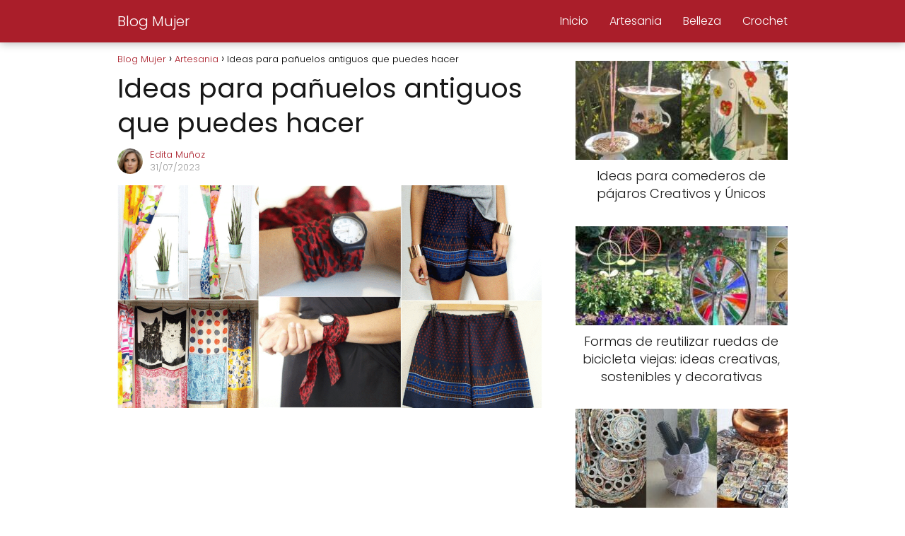

--- FILE ---
content_type: text/html; charset=UTF-8
request_url: https://blogmujer.net/ideas-para-panuelos-antiguos-que-puedes-hacer/
body_size: 22898
content:
<!DOCTYPE html><html lang="es" prefix="og: https://ogp.me/ns#" > <head><meta charset="UTF-8"><script>if(navigator.userAgent.match(/MSIE|Internet Explorer/i)||navigator.userAgent.match(/Trident\/7\..*?rv:11/i)){var href=document.location.href;if(!href.match(/[?&]nowprocket/)){if(href.indexOf("?")==-1){if(href.indexOf("#")==-1){document.location.href=href+"?nowprocket=1"}else{document.location.href=href.replace("#","?nowprocket=1#")}}else{if(href.indexOf("#")==-1){document.location.href=href+"&nowprocket=1"}else{document.location.href=href.replace("#","&nowprocket=1#")}}}}</script><script>(()=>{class RocketLazyLoadScripts{constructor(){this.v="2.0.3",this.userEvents=["keydown","keyup","mousedown","mouseup","mousemove","mouseover","mouseenter","mouseout","mouseleave","touchmove","touchstart","touchend","touchcancel","wheel","click","dblclick","input","visibilitychange"],this.attributeEvents=["onblur","onclick","oncontextmenu","ondblclick","onfocus","onmousedown","onmouseenter","onmouseleave","onmousemove","onmouseout","onmouseover","onmouseup","onmousewheel","onscroll","onsubmit"]}async t(){this.i(),this.o(),/iP(ad|hone)/.test(navigator.userAgent)&&this.h(),this.u(),this.l(this),this.m(),this.k(this),this.p(this),this._(),await Promise.all([this.R(),this.L()]),this.lastBreath=Date.now(),this.S(this),this.P(),this.D(),this.O(),this.M(),await this.C(this.delayedScripts.normal),await this.C(this.delayedScripts.defer),await this.C(this.delayedScripts.async),this.F("domReady"),await this.T(),await this.j(),await this.I(),this.F("windowLoad"),await this.A(),window.dispatchEvent(new Event("rocket-allScriptsLoaded")),this.everythingLoaded=!0,this.lastTouchEnd&&await new Promise((t=>setTimeout(t,500-Date.now()+this.lastTouchEnd))),this.H(),this.F("all"),this.U(),this.W()}i(){this.CSPIssue=sessionStorage.getItem("rocketCSPIssue"),document.addEventListener("securitypolicyviolation",(t=>{this.CSPIssue||"script-src-elem"!==t.violatedDirective||"data"!==t.blockedURI||(this.CSPIssue=!0,sessionStorage.setItem("rocketCSPIssue",!0))}),{isRocket:!0})}o(){window.addEventListener("pageshow",(t=>{this.persisted=t.persisted,this.realWindowLoadedFired=!0}),{isRocket:!0}),window.addEventListener("pagehide",(()=>{this.onFirstUserAction=null}),{isRocket:!0})}h(){let t;function e(e){t=e}window.addEventListener("touchstart",e,{isRocket:!0}),window.addEventListener("touchend",(function i(o){Math.abs(o.changedTouches[0].pageX-t.changedTouches[0].pageX)<10&&Math.abs(o.changedTouches[0].pageY-t.changedTouches[0].pageY)<10&&o.timeStamp-t.timeStamp<200&&(o.target.dispatchEvent(new PointerEvent("click",{target:o.target,bubbles:!0,cancelable:!0,detail:1})),event.preventDefault(),window.removeEventListener("touchstart",e,{isRocket:!0}),window.removeEventListener("touchend",i,{isRocket:!0}))}),{isRocket:!0})}q(t){this.userActionTriggered||("mousemove"!==t.type||this.firstMousemoveIgnored?"keyup"===t.type||"mouseover"===t.type||"mouseout"===t.type||(this.userActionTriggered=!0,this.onFirstUserAction&&this.onFirstUserAction()):this.firstMousemoveIgnored=!0),"click"===t.type&&t.preventDefault(),this.savedUserEvents.length>0&&(t.stopPropagation(),t.stopImmediatePropagation()),"touchstart"===this.lastEvent&&"touchend"===t.type&&(this.lastTouchEnd=Date.now()),"click"===t.type&&(this.lastTouchEnd=0),this.lastEvent=t.type,this.savedUserEvents.push(t)}u(){this.savedUserEvents=[],this.userEventHandler=this.q.bind(this),this.userEvents.forEach((t=>window.addEventListener(t,this.userEventHandler,{passive:!1,isRocket:!0})))}U(){this.userEvents.forEach((t=>window.removeEventListener(t,this.userEventHandler,{passive:!1,isRocket:!0}))),this.savedUserEvents.forEach((t=>{t.target.dispatchEvent(new window[t.constructor.name](t.type,t))}))}m(){this.eventsMutationObserver=new MutationObserver((t=>{const e="return false";for(const i of t){if("attributes"===i.type){const t=i.target.getAttribute(i.attributeName);t&&t!==e&&(i.target.setAttribute("data-rocket-"+i.attributeName,t),i.target["rocket"+i.attributeName]=new Function("event",t),i.target.setAttribute(i.attributeName,e))}"childList"===i.type&&i.addedNodes.forEach((t=>{if(t.nodeType===Node.ELEMENT_NODE)for(const i of t.attributes)this.attributeEvents.includes(i.name)&&i.value&&""!==i.value&&(t.setAttribute("data-rocket-"+i.name,i.value),t["rocket"+i.name]=new Function("event",i.value),t.setAttribute(i.name,e))}))}})),this.eventsMutationObserver.observe(document,{subtree:!0,childList:!0,attributeFilter:this.attributeEvents})}H(){this.eventsMutationObserver.disconnect(),this.attributeEvents.forEach((t=>{document.querySelectorAll("[data-rocket-"+t+"]").forEach((e=>{e.setAttribute(t,e.getAttribute("data-rocket-"+t)),e.removeAttribute("data-rocket-"+t)}))}))}k(t){Object.defineProperty(HTMLElement.prototype,"onclick",{get(){return this.rocketonclick||null},set(e){this.rocketonclick=e,this.setAttribute(t.everythingLoaded?"onclick":"data-rocket-onclick","this.rocketonclick(event)")}})}S(t){function e(e,i){let o=e[i];e[i]=null,Object.defineProperty(e,i,{get:()=>o,set(s){t.everythingLoaded?o=s:e["rocket"+i]=o=s}})}e(document,"onreadystatechange"),e(window,"onload"),e(window,"onpageshow");try{Object.defineProperty(document,"readyState",{get:()=>t.rocketReadyState,set(e){t.rocketReadyState=e},configurable:!0}),document.readyState="loading"}catch(t){console.log("WPRocket DJE readyState conflict, bypassing")}}l(t){this.originalAddEventListener=EventTarget.prototype.addEventListener,this.originalRemoveEventListener=EventTarget.prototype.removeEventListener,this.savedEventListeners=[],EventTarget.prototype.addEventListener=function(e,i,o){o&&o.isRocket||!t.B(e,this)&&!t.userEvents.includes(e)||t.B(e,this)&&!t.userActionTriggered||e.startsWith("rocket-")||t.everythingLoaded?t.originalAddEventListener.call(this,e,i,o):t.savedEventListeners.push({target:this,remove:!1,type:e,func:i,options:o})},EventTarget.prototype.removeEventListener=function(e,i,o){o&&o.isRocket||!t.B(e,this)&&!t.userEvents.includes(e)||t.B(e,this)&&!t.userActionTriggered||e.startsWith("rocket-")||t.everythingLoaded?t.originalRemoveEventListener.call(this,e,i,o):t.savedEventListeners.push({target:this,remove:!0,type:e,func:i,options:o})}}F(t){"all"===t&&(EventTarget.prototype.addEventListener=this.originalAddEventListener,EventTarget.prototype.removeEventListener=this.originalRemoveEventListener),this.savedEventListeners=this.savedEventListeners.filter((e=>{let i=e.type,o=e.target||window;return"domReady"===t&&"DOMContentLoaded"!==i&&"readystatechange"!==i||("windowLoad"===t&&"load"!==i&&"readystatechange"!==i&&"pageshow"!==i||(this.B(i,o)&&(i="rocket-"+i),e.remove?o.removeEventListener(i,e.func,e.options):o.addEventListener(i,e.func,e.options),!1))}))}p(t){let e;function i(e){return t.everythingLoaded?e:e.split(" ").map((t=>"load"===t||t.startsWith("load.")?"rocket-jquery-load":t)).join(" ")}function o(o){function s(e){const s=o.fn[e];o.fn[e]=o.fn.init.prototype[e]=function(){return this[0]===window&&t.userActionTriggered&&("string"==typeof arguments[0]||arguments[0]instanceof String?arguments[0]=i(arguments[0]):"object"==typeof arguments[0]&&Object.keys(arguments[0]).forEach((t=>{const e=arguments[0][t];delete arguments[0][t],arguments[0][i(t)]=e}))),s.apply(this,arguments),this}}if(o&&o.fn&&!t.allJQueries.includes(o)){const e={DOMContentLoaded:[],"rocket-DOMContentLoaded":[]};for(const t in e)document.addEventListener(t,(()=>{e[t].forEach((t=>t()))}),{isRocket:!0});o.fn.ready=o.fn.init.prototype.ready=function(i){function s(){parseInt(o.fn.jquery)>2?setTimeout((()=>i.bind(document)(o))):i.bind(document)(o)}return t.realDomReadyFired?!t.userActionTriggered||t.fauxDomReadyFired?s():e["rocket-DOMContentLoaded"].push(s):e.DOMContentLoaded.push(s),o([])},s("on"),s("one"),s("off"),t.allJQueries.push(o)}e=o}t.allJQueries=[],o(window.jQuery),Object.defineProperty(window,"jQuery",{get:()=>e,set(t){o(t)}})}P(){const t=new Map;document.write=document.writeln=function(e){const i=document.currentScript,o=document.createRange(),s=i.parentElement;let n=t.get(i);void 0===n&&(n=i.nextSibling,t.set(i,n));const c=document.createDocumentFragment();o.setStart(c,0),c.appendChild(o.createContextualFragment(e)),s.insertBefore(c,n)}}async R(){return new Promise((t=>{this.userActionTriggered?t():this.onFirstUserAction=t}))}async L(){return new Promise((t=>{document.addEventListener("DOMContentLoaded",(()=>{this.realDomReadyFired=!0,t()}),{isRocket:!0})}))}async I(){return this.realWindowLoadedFired?Promise.resolve():new Promise((t=>{window.addEventListener("load",t,{isRocket:!0})}))}M(){this.pendingScripts=[];this.scriptsMutationObserver=new MutationObserver((t=>{for(const e of t)e.addedNodes.forEach((t=>{"SCRIPT"!==t.tagName||t.noModule||t.isWPRocket||this.pendingScripts.push({script:t,promise:new Promise((e=>{const i=()=>{const i=this.pendingScripts.findIndex((e=>e.script===t));i>=0&&this.pendingScripts.splice(i,1),e()};t.addEventListener("load",i,{isRocket:!0}),t.addEventListener("error",i,{isRocket:!0}),setTimeout(i,1e3)}))})}))})),this.scriptsMutationObserver.observe(document,{childList:!0,subtree:!0})}async j(){await this.J(),this.pendingScripts.length?(await this.pendingScripts[0].promise,await this.j()):this.scriptsMutationObserver.disconnect()}D(){this.delayedScripts={normal:[],async:[],defer:[]},document.querySelectorAll("script[type$=rocketlazyloadscript]").forEach((t=>{t.hasAttribute("data-rocket-src")?t.hasAttribute("async")&&!1!==t.async?this.delayedScripts.async.push(t):t.hasAttribute("defer")&&!1!==t.defer||"module"===t.getAttribute("data-rocket-type")?this.delayedScripts.defer.push(t):this.delayedScripts.normal.push(t):this.delayedScripts.normal.push(t)}))}async _(){await this.L();let t=[];document.querySelectorAll("script[type$=rocketlazyloadscript][data-rocket-src]").forEach((e=>{let i=e.getAttribute("data-rocket-src");if(i&&!i.startsWith("data:")){i.startsWith("//")&&(i=location.protocol+i);try{const o=new URL(i).origin;o!==location.origin&&t.push({src:o,crossOrigin:e.crossOrigin||"module"===e.getAttribute("data-rocket-type")})}catch(t){}}})),t=[...new Map(t.map((t=>[JSON.stringify(t),t]))).values()],this.N(t,"preconnect")}async $(t){if(await this.G(),!0!==t.noModule||!("noModule"in HTMLScriptElement.prototype))return new Promise((e=>{let i;function o(){(i||t).setAttribute("data-rocket-status","executed"),e()}try{if(navigator.userAgent.includes("Firefox/")||""===navigator.vendor||this.CSPIssue)i=document.createElement("script"),[...t.attributes].forEach((t=>{let e=t.nodeName;"type"!==e&&("data-rocket-type"===e&&(e="type"),"data-rocket-src"===e&&(e="src"),i.setAttribute(e,t.nodeValue))})),t.text&&(i.text=t.text),t.nonce&&(i.nonce=t.nonce),i.hasAttribute("src")?(i.addEventListener("load",o,{isRocket:!0}),i.addEventListener("error",(()=>{i.setAttribute("data-rocket-status","failed-network"),e()}),{isRocket:!0}),setTimeout((()=>{i.isConnected||e()}),1)):(i.text=t.text,o()),i.isWPRocket=!0,t.parentNode.replaceChild(i,t);else{const i=t.getAttribute("data-rocket-type"),s=t.getAttribute("data-rocket-src");i?(t.type=i,t.removeAttribute("data-rocket-type")):t.removeAttribute("type"),t.addEventListener("load",o,{isRocket:!0}),t.addEventListener("error",(i=>{this.CSPIssue&&i.target.src.startsWith("data:")?(console.log("WPRocket: CSP fallback activated"),t.removeAttribute("src"),this.$(t).then(e)):(t.setAttribute("data-rocket-status","failed-network"),e())}),{isRocket:!0}),s?(t.fetchPriority="high",t.removeAttribute("data-rocket-src"),t.src=s):t.src="data:text/javascript;base64,"+window.btoa(unescape(encodeURIComponent(t.text)))}}catch(i){t.setAttribute("data-rocket-status","failed-transform"),e()}}));t.setAttribute("data-rocket-status","skipped")}async C(t){const e=t.shift();return e?(e.isConnected&&await this.$(e),this.C(t)):Promise.resolve()}O(){this.N([...this.delayedScripts.normal,...this.delayedScripts.defer,...this.delayedScripts.async],"preload")}N(t,e){this.trash=this.trash||[];let i=!0;var o=document.createDocumentFragment();t.forEach((t=>{const s=t.getAttribute&&t.getAttribute("data-rocket-src")||t.src;if(s&&!s.startsWith("data:")){const n=document.createElement("link");n.href=s,n.rel=e,"preconnect"!==e&&(n.as="script",n.fetchPriority=i?"high":"low"),t.getAttribute&&"module"===t.getAttribute("data-rocket-type")&&(n.crossOrigin=!0),t.crossOrigin&&(n.crossOrigin=t.crossOrigin),t.integrity&&(n.integrity=t.integrity),t.nonce&&(n.nonce=t.nonce),o.appendChild(n),this.trash.push(n),i=!1}})),document.head.appendChild(o)}W(){this.trash.forEach((t=>t.remove()))}async T(){try{document.readyState="interactive"}catch(t){}this.fauxDomReadyFired=!0;try{await this.G(),document.dispatchEvent(new Event("rocket-readystatechange")),await this.G(),document.rocketonreadystatechange&&document.rocketonreadystatechange(),await this.G(),document.dispatchEvent(new Event("rocket-DOMContentLoaded")),await this.G(),window.dispatchEvent(new Event("rocket-DOMContentLoaded"))}catch(t){console.error(t)}}async A(){try{document.readyState="complete"}catch(t){}try{await this.G(),document.dispatchEvent(new Event("rocket-readystatechange")),await this.G(),document.rocketonreadystatechange&&document.rocketonreadystatechange(),await this.G(),window.dispatchEvent(new Event("rocket-load")),await this.G(),window.rocketonload&&window.rocketonload(),await this.G(),this.allJQueries.forEach((t=>t(window).trigger("rocket-jquery-load"))),await this.G();const t=new Event("rocket-pageshow");t.persisted=this.persisted,window.dispatchEvent(t),await this.G(),window.rocketonpageshow&&window.rocketonpageshow({persisted:this.persisted})}catch(t){console.error(t)}}async G(){Date.now()-this.lastBreath>45&&(await this.J(),this.lastBreath=Date.now())}async J(){return document.hidden?new Promise((t=>setTimeout(t))):new Promise((t=>requestAnimationFrame(t)))}B(t,e){return e===document&&"readystatechange"===t||(e===document&&"DOMContentLoaded"===t||(e===window&&"DOMContentLoaded"===t||(e===window&&"load"===t||e===window&&"pageshow"===t)))}static run(){(new RocketLazyLoadScripts).t()}}RocketLazyLoadScripts.run()})();</script> <meta name="viewport" content="width=device-width, initial-scale=1.0, maximum-scale=2.0"><style> @font-face { font-family: "sw-icon-font"; src:url("https://blogmujer.net/wp-content/plugins/social-warfare/assets/fonts/sw-icon-font.eot?ver=4.5.6"); src:url("https://blogmujer.net/wp-content/plugins/social-warfare/assets/fonts/sw-icon-font.eot?ver=4.5.6#iefix") format("embedded-opentype"), url("https://blogmujer.net/wp-content/plugins/social-warfare/assets/fonts/sw-icon-font.woff?ver=4.5.6") format("woff"), url("https://blogmujer.net/wp-content/plugins/social-warfare/assets/fonts/sw-icon-font.ttf?ver=4.5.6") format("truetype"), url("https://blogmujer.net/wp-content/plugins/social-warfare/assets/fonts/sw-icon-font.svg?ver=4.5.6#1445203416") format("svg"); font-weight: normal; font-style: normal; font-display:block; }</style><link rel="dns-prefetch" href="https://www.googletagmanager.com"><link rel="preconnect" href="https://www.googletagmanager.com" crossorigin><link rel="preconnect" href="https://pagead2.googlesyndication.com" crossorigin><link rel="preconnect" href="https://googleads.g.doubleclick.net" crossorigin><link rel="preconnect" href="https://tpc.googlesyndication.com" crossorigin><link rel="preconnect" href="https://stats.g.doubleclick.net" crossorigin><link rel="preconnect" href="https://cm.g.doubleclick.net" crossorigin><link rel="preload" href="https://securepubads.g.doubleclick.net/tag/js/gpt.js" as="script"><title>Ideas Para Pañuelos Antiguos Que Puedes Hacer</title><meta name="description" content="Descubre cómo transformar pañuelos antiguos en elegantes accesorios de moda y elementos decorativos para el hogar. Inspírate con estas 15 ideas creativas y únicas."/><meta name="robots" content="follow, index, max-snippet:-1, max-video-preview:-1, max-image-preview:large"/><link rel="canonical" href="https://blogmujer.net/ideas-para-panuelos-antiguos-que-puedes-hacer/"/><meta property="og:locale" content="es_ES"/><meta property="og:type" content="article"/><meta property="og:title" content="Ideas Para Pañuelos Antiguos Que Puedes Hacer"/><meta property="og:description" content="Descubre cómo transformar pañuelos antiguos en elegantes accesorios de moda y elementos decorativos para el hogar. Inspírate con estas 15 ideas creativas y únicas."/><meta property="og:url" content="https://blogmujer.net/ideas-para-panuelos-antiguos-que-puedes-hacer/"/><meta property="og:site_name" content="Blog Mujer"/><meta property="article:author" content="https://www.facebook.com/mariafatima1963"/><meta property="article:section" content="Artesania"/><meta property="fb:admins" content="100026895676582"/><meta property="og:image" content="https://blogmujer.net/wp-content/uploads/ideas-para-panuelos-antiguos-que-puedes-hacer.png"/><meta property="og:image:secure_url" content="https://blogmujer.net/wp-content/uploads/ideas-para-panuelos-antiguos-que-puedes-hacer.png"/><meta property="og:image:width" content="1200"/><meta property="og:image:height" content="630"/><meta property="og:image:alt" content="Ideas para pañuelos antiguos que puedes hacer"/><meta property="og:image:type" content="image/png"/><meta property="article:published_time" content="2023-07-31T10:22:23+00:00"/><meta name="twitter:card" content="summary_large_image"/><meta name="twitter:title" content="Ideas Para Pañuelos Antiguos Que Puedes Hacer"/><meta name="twitter:description" content="Descubre cómo transformar pañuelos antiguos en elegantes accesorios de moda y elementos decorativos para el hogar. Inspírate con estas 15 ideas creativas y únicas."/><meta name="twitter:image" content="https://blogmujer.net/wp-content/uploads/ideas-para-panuelos-antiguos-que-puedes-hacer.png"/><meta name="twitter:label1" content="Escrito por"/><meta name="twitter:data1" content="Edita Muñoz"/><meta name="twitter:label2" content="Tiempo de lectura"/><meta name="twitter:data2" content="2 minutos"/><script type="application/ld+json" class="rank-math-schema-pro">{"@context":"https://schema.org","@graph":[{"@type":["Person","Organization"],"@id":"https://blogmujer.net/#person","name":"Blog Mujer"},{"@type":"WebSite","@id":"https://blogmujer.net/#website","url":"https://blogmujer.net","name":"Blog Mujer","publisher":{"@id":"https://blogmujer.net/#person"},"inLanguage":"es"},{"@type":"ImageObject","@id":"https://blogmujer.net/wp-content/uploads/ideas-para-panuelos-antiguos-que-puedes-hacer.png","url":"https://blogmujer.net/wp-content/uploads/ideas-para-panuelos-antiguos-que-puedes-hacer.png","width":"1200","height":"630","inLanguage":"es"},{"@type":"WebPage","@id":"https://blogmujer.net/ideas-para-panuelos-antiguos-que-puedes-hacer/#webpage","url":"https://blogmujer.net/ideas-para-panuelos-antiguos-que-puedes-hacer/","name":"Ideas Para Pa\u00f1uelos Antiguos Que Puedes Hacer","datePublished":"2023-07-31T10:22:23+00:00","dateModified":"2023-07-31T10:22:23+00:00","isPartOf":{"@id":"https://blogmujer.net/#website"},"primaryImageOfPage":{"@id":"https://blogmujer.net/wp-content/uploads/ideas-para-panuelos-antiguos-que-puedes-hacer.png"},"inLanguage":"es"},{"@type":"Person","@id":"https://blogmujer.net/ideas-para-panuelos-antiguos-que-puedes-hacer/#author","name":"Edita Mu\u00f1oz","image":{"@type":"ImageObject","@id":"https://blogmujer.net/wp-content/uploads/edita-munoz-96x96.png","url":"https://blogmujer.net/wp-content/uploads/edita-munoz-96x96.png","caption":"Edita Mu\u00f1oz","inLanguage":"es"},"sameAs":["https://blogmujer.net","https://www.facebook.com/mariafatima1963"]},{"@type":"NewsArticle","headline":"Ideas para pa\u00f1uelos antiguos que puedes hacer","datePublished":"2023-07-31T10:22:23+00:00","dateModified":"2023-07-31T10:22:23+00:00","articleSection":"Artesania","author":{"@id":"https://blogmujer.net/ideas-para-panuelos-antiguos-que-puedes-hacer/#author","name":"Edita Mu\u00f1oz"},"publisher":{"@id":"https://blogmujer.net/#person"},"description":"\u00a1Bienvenidos a esta gu\u00eda creativa llena de ideas fascinantes para dar nueva vida a tus pa\u00f1uelos antiguos! Los pa\u00f1uelos son piezas \u00fanicas que han sido parte de la moda y la cultura durante siglos. Aunque pueden estar fuera de moda, no tienes que deshacerte de ellos.","copyrightYear":"2023","copyrightHolder":{"@id":"https://blogmujer.net/#person"},"name":"Ideas para pa\u00f1uelos antiguos que puedes hacer","@id":"https://blogmujer.net/ideas-para-panuelos-antiguos-que-puedes-hacer/#richSnippet","isPartOf":{"@id":"https://blogmujer.net/ideas-para-panuelos-antiguos-que-puedes-hacer/#webpage"},"image":{"@id":"https://blogmujer.net/wp-content/uploads/ideas-para-panuelos-antiguos-que-puedes-hacer.png"},"inLanguage":"es","mainEntityOfPage":{"@id":"https://blogmujer.net/ideas-para-panuelos-antiguos-que-puedes-hacer/#webpage"}}]}</script><link rel='dns-prefetch' href='//assets.pinterest.com'/><link rel="alternate" type="application/rss+xml" title="Blog Mujer &raquo; Feed" href="https://blogmujer.net/feed/"/><link rel="alternate" type="application/rss+xml" title="Blog Mujer &raquo; Feed de los comentarios" href="https://blogmujer.net/comments/feed/"/><link rel="alternate" title="oEmbed (JSON)" type="application/json+oembed" href="https://blogmujer.net/wp-json/oembed/1.0/embed?url=https%3A%2F%2Fblogmujer.net%2Fideas-para-panuelos-antiguos-que-puedes-hacer%2F"/><link rel="alternate" title="oEmbed (XML)" type="text/xml+oembed" href="https://blogmujer.net/wp-json/oembed/1.0/embed?url=https%3A%2F%2Fblogmujer.net%2Fideas-para-panuelos-antiguos-que-puedes-hacer%2F&#038;format=xml"/><style id='wp-img-auto-sizes-contain-inline-css' type='text/css'>img:is([sizes=auto i],[sizes^="auto," i]){contain-intrinsic-size:3000px 1500px}/*# sourceURL=wp-img-auto-sizes-contain-inline-css */</style><style id='classic-theme-styles-inline-css' type='text/css'>/*! This file is auto-generated */.wp-block-button__link{color:#fff;background-color:#32373c;border-radius:9999px;box-shadow:none;text-decoration:none;padding:calc(.667em + 2px) calc(1.333em + 2px);font-size:1.125em}.wp-block-file__button{background:#32373c;color:#fff;text-decoration:none}/*# sourceURL=/wp-includes/css/classic-themes.min.css */</style><link data-minify="1" rel='stylesheet' id='mpp_gutenberg-css' href='https://blogmujer.net/wp-content/cache/min/1/wp-content/plugins/metronet-profile-picture/dist/blocks.style.build.css?ver=1766246861' type='text/css' media='all'/><link data-minify="1" rel='stylesheet' id='notix-css' href='https://blogmujer.net/wp-content/cache/min/1/wp-content/plugins/notix-web-push-notifications/public/css/notix-public.css?ver=1766246861' type='text/css' media='all'/><link rel='stylesheet' id='social_warfare-css' href='https://blogmujer.net/wp-content/plugins/social-warfare/assets/css/style.min.css?ver=4.5.6' type='text/css' media='all'/><link rel='stylesheet' id='asap-style-css' href='https://blogmujer.net/wp-content/themes/asap/assets/css/main.min.css?ver=04280925' type='text/css' media='all'/><style id='asap-style-inline-css' type='text/css'>body {font-family: 'Poppins', sans-serif !important;background: #FFFFFF;font-weight: 300 !important;}h1,h2,h3,h4,h5,h6 {font-family: 'Poppins', sans-serif !important;font-weight: 400;line-height: 1.3;}h1 {color:#181818}h2,h5,h6{color:#181818}h3{color:#181818}h4{color:#181818}.home-categories .article-loop:hover h3,.home-categories .article-loop:hover p {color:#181818 !important;}.grid-container .grid-item h2 {font-family: 'Poppins', sans-serif !important;font-weight: 700;font-size: 25px !important;line-height: 1.3;}.design-3 .grid-container .grid-item h2,.design-3 .grid-container .grid-item h2 {font-size: 25px !important;}.home-categories h2 {font-family: 'Poppins', sans-serif !important;font-weight: 700;font-size: calc(25px - 4px) !important;line-height: 1.3;}.home-categories .featured-post h3 {font-family: 'Poppins', sans-serif !important;font-weight: 700 !important;font-size: 25px !important;line-height: 1.3;}.home-categories .article-loop h3,.home-categories .regular-post h3 {font-family: 'Poppins', sans-serif !important;font-weight: 300 !important;}.home-categories .regular-post h3 {font-size: calc(18px - 1px) !important;}.home-categories .article-loop h3,.design-3 .home-categories .regular-post h3 {font-size: 18px !important;}.article-loop p,.article-loop h2,.article-loop h3,.article-loop h4,.article-loop span.entry-title, .related-posts p,.last-post-sidebar p,.woocommerce-loop-product__title {font-family: 'Poppins', sans-serif !important;font-size: 18px !important;font-weight: 300 !important;}.article-loop-featured p,.article-loop-featured h2,.article-loop-featured h3 {font-family: 'Poppins', sans-serif !important;font-size: 18px !important;font-weight: bold !important;}.article-loop .show-extract p,.article-loop .show-extract span {font-family: 'Poppins', sans-serif !important;font-weight: 300 !important;}.home-categories .content-area .show-extract p {font-size: calc(18px - 2px) !important;}a {color: #aa1e2a;}.the-content .post-index span,.des-category .post-index span {font-size:18px;}.the-content .post-index li,.the-content .post-index a,.des-category .post-index li,.des-category .post-index a,.comment-respond > p > span > a,.asap-pros-cons-title span,.asap-pros-cons ul li span,.woocommerce #reviews #comments ol.commentlist li .comment-text p,.woocommerce #review_form #respond p,.woocommerce .comment-reply-title,.woocommerce form .form-row label, .woocommerce-page form .form-row label {font-size: calc(18px - 2px);}.content-tags a,.tagcloud a {border:1px solid #aa1e2a;}.content-tags a:hover,.tagcloud a:hover {color: #aa1e2a99;}p,.the-content ul li,.the-content ol li,.content-wc ul li.content-wc ol li {color: #181818;font-size: 18px;line-height: 1.6;}.comment-author cite,.primary-sidebar ul li a,.woocommerce ul.products li.product .price,span.asap-author,.content-cluster .show-extract span,.home-categories h2 a {color: #181818;}.comment-body p,#commentform input,#commentform textarea{font-size: calc(18px - 2px);}.social-title,.primary-sidebar ul li a {font-size: calc(18px - 3px);}.breadcrumb a,.breadcrumb span,.woocommerce .woocommerce-breadcrumb {font-size: calc(18px - 5px);}.content-footer p,.content-footer li,.content-footer .widget-bottom-area,.search-header input:not([type=submit]):not([type=radio]):not([type=checkbox]):not([type=file]) {font-size: calc(18px - 4px) !important;}.search-header input:not([type=submit]):not([type=radio]):not([type=checkbox]):not([type=file]) {border:1px solid #FFFFFF26 !important;}h1 {font-size: 38px;}.archive .content-loop h1 {font-size: calc(38px - 2px);}.asap-hero h1 {font-size: 32px;}h2 {font-size: 32px;}h3 {font-size: 28px;}h4 {font-size: 23px;}.site-header,#cookiesbox {background: #aa1e2a;}.site-header-wc a span.count-number {border:1px solid #FFFFFF;}.content-footer {background: #aa1e2a;}.comment-respond > p,.area-comentarios ol > p,.error404 .content-loop p + p,.search .content-loop .search-home + p {border-bottom:1px solid #aa1e2a}.home-categories h2:after,.toc-rapida__item.is-active::before {background: #aa1e2a}.pagination a,.nav-links a,.woocommerce #respond input#submit,.woocommerce a.button, .woocommerce button.button,.woocommerce input.button,.woocommerce #respond input#submit.alt,.woocommerce a.button.alt,.woocommerce button.button.alt,.woocommerce input.button.alt,.wpcf7-form input.wpcf7-submit,.woocommerce-pagination .page-numbers a,.woocommerce-pagination .page-numbers span {background: #aa1e2a;color: #FFFFFF !important;}.woocommerce div.product .woocommerce-tabs ul.tabs li.active {border-bottom: 2px solid #aa1e2a;}.pagination a:hover,.nav-links a:hover,.woocommerce-pagination .page-numbers a:hover,.woocommerce-pagination .page-numbers span:hover {background: #aa1e2aB3;}.woocommerce-pagination .page-numbers .current {background: #FFFFFF;color: #181818 !important;}.article-loop a span.entry-title{color:#181818 !important;}.article-loop a:hover p,.article-loop a:hover h2,.article-loop a:hover h3,.article-loop a:hover span.entry-title,.home-categories-h2 h2 a:hover {color: #aa1e2a !important;}.article-loop.custom-links a:hover span.entry-title,.asap-loop-horizontal .article-loop a:hover span.entry-title {color: #181818 !important;}#commentform input,#commentform textarea {border: 2px solid #aa1e2a;font-weight: 300 !important;}.content-loop,.content-loop-design {max-width: 980px;}.site-header-content,.site-header-content-top {max-width: 980px;}.content-footer {max-width: calc(980px - 32px); }.content-footer-social {background: #aa1e2a1A;}.content-single {max-width: 980px;}.content-page {max-width: 980px;}.content-wc {max-width: 980px;}.reply a,.go-top {background: #aa1e2a;color: #FFFFFF;}.reply a {border: 2px solid #aa1e2a;}#commentform input[type=submit] {background: #aa1e2a;color: #FFFFFF;}.site-header a,header,header label,.site-name h1 {color: #FFFFFF;}.content-footer a,.content-footer p,.content-footer .widget-area,.content-footer .widget-content-footer-bottom {color: #FFFFFF;}header .line {background: #FFFFFF;}.site-logo img {max-width: 160px;width:100%;}.content-footer .logo-footer img {max-width: 160px;}.search-header {margin-left: 0px;}.primary-sidebar {width:300px;}p.sidebar-title {font-size:calc(18px + 1px);}.comment-respond > p,.area-comentarios ol > p,.asap-subtitle,.asap-subtitle p {font-size:calc(18px + 2px);}.popular-post-sidebar ol a {color:#181818;font-size:calc(18px - 2px);}.popular-post-sidebar ol li:before,.primary-sidebar div ul li:before {border-color: #aa1e2a;}.search-form input[type=submit] {background:#aa1e2a;}.search-form {border:2px solid #aa1e2a;}.sidebar-title:after {background:#aa1e2a;}.single-nav .nav-prev a:before, .single-nav .nav-next a:before {border-color:#aa1e2a;}.single-nav a {color:#181818;font-size:calc(18px - 3px);}.the-content .post-index {border-top:2px solid #aa1e2a;}.the-content .post-index #show-table {color:#aa1e2a;font-size: calc(18px - 3px);font-weight: 300;}.the-content .post-index .btn-show {font-size: calc(18px - 3px) !important;}.search-header form {width:200px;}.site-header .site-header-wc svg {stroke:#FFFFFF;}.item-featured {color:#FFFFFF;background:#e88330;}.item-new {color:#FFFFFF;background:#e83030;}.asap-style1.asap-popular ol li:before {border:1px solid #181818;}.asap-style2.asap-popular ol li:before {border:2px solid #aa1e2a;}.category-filters a.checked .checkbox {background-color: #aa1e2a; border-color: #aa1e2a;background-image: url('data:image/svg+xml;charset=UTF-8,<svg viewBox="0 0 16 16" fill="%23FFFFFF" xmlns="http://www.w3.org/2000/svg"><path d="M5.5 11.793l-3.646-3.647.708-.707L5.5 10.379l6.646-6.647.708.707-7.354 7.354z"/></svg>');}.category-filters a:hover .checkbox {border-color: #aa1e2a;}.design-2 .content-area.latest-post-container,.design-3 .regular-posts {grid-template-columns: repeat(3, 1fr);}.checkbox .check-table svg {stroke:#aa1e2a;}html{scroll-behavior:smooth;}.article-content {height:196px;}.content-thin .content-cluster .article-content {height:160px !important;}.last-post-sidebar .article-content {height: 140px;margin-bottom: 8px}.related-posts .article-content {height: 120px;}.asap-box-design .related-posts .article-content {min-height:120px !important;}.asap-box-design .content-thin .content-cluster .article-content {heigth:160px !important;min-height:160px !important;}@media (max-width:1050px) { .last-post-sidebar .article-content,.related-posts .article-content {height: 150px !important}}@media (max-width: 480px) {.article-content {height: 180px}}@media (min-width:480px){.asap-box-design .article-content:not(.asap-box-design .last-post-sidebar .article-content) {min-height:196px;}.asap-loop-horizontal .content-thin .asap-columns-1 .content-cluster .article-image,.asap-loop-horizontal .content-thin .asap-columns-1 .content-cluster .article-content {height:100% !important;}.asap-loop-horizontal .asap-columns-1 .article-image:not(.asap-loop-horizontal .last-post-sidebar .asap-columns-1 .article-image), .asap-loop-horizontal .asap-columns-1 .article-content:not(.asap-loop-horizontal .last-post-sidebar .asap-columns-1 .article-content) {height:100% !important;}.asap-loop-horizontal .asap-columns-2 .article-image,.asap-loop-horizontal .asap-columns-2 .article-content,.asap-loop-horizontal .content-thin .asap-columns-2 .content-cluster .article-image,.asap-loop-horizontal .content-thin .asap-columns-2 .content-cluster .article-content {min-height:140px !important;height:100% !important;}.asap-loop-horizontal .asap-columns-3 .article-image,.asap-loop-horizontal .asap-columns-3 .article-content,.asap-loop-horizontal .content-thin .asap-columns-3 .content-cluster .article-image,.asap-loop-horizontal .content-thin .asap-columns-3 .content-cluster .article-content {min-height:120px !important;height:100% !important;}.asap-loop-horizontal .asap-columns-4 .article-image,.asap-loop-horizontal .asap-columns-4 .article-content,.asap-loop-horizontal .content-thin .asap-columns-4 .content-cluster .article-image,.asap-loop-horizontal .content-thin .asap-columns-4.content-cluster .article-content {min-height:100px !important;height:100% !important;}.asap-loop-horizontal .asap-columns-5 .article-image,.asap-loop-horizontal .asap-columns-5 .article-content,.asap-loop-horizontal .content-thin .asap-columns-5 .content-cluster .article-image,.asap-loop-horizontal .content-thin .asap-columns-5 .content-cluster .article-content {min-height:90px !important;height:100% !important;}}.the-content .post-index #index-table{display:none;}@media(max-width: 480px) {h1, .archive .content-loop h1 {font-size: calc(38px - 8px);}.asap-hero h1 {font-size: calc(32px - 8px);}h2 {font-size: calc(32px - 4px);}h3 {font-size: calc(28px - 4px);}}@media(min-width:1050px) {.content-thin {width: calc(95% - 300px);}#menu>ul {font-size: calc(18px - 2px);} #menu ul .menu-item-has-children:after {border: solid #FFFFFF;border-width: 0 2px 2px 0;}}@media(max-width:1050px) {#menu ul li .sub-menu li a:hover { color:#aa1e2a !important;}#menu ul>li ul>li>a{font-size: calc(18px - 2px);}} .asap-box-design .last-post-sidebar .article-content { min-height:140px;}.asap-box-design .last-post-sidebar .article-loop {margin-bottom:.85rem !important;} .asap-box-design .last-post-sidebar article:last-child { margin-bottom:2rem !important;}.asap-date-loop {font-size: calc(18px - 5px) !important;text-align:center;}.sticky {top: 22px !important;}.the-content h2:before,.the-content h2 span:before{margin-top: -20px;height: 20px;}header {position:relative !important;}@media (max-width: 1050px) {.content-single,.content-page {padding-top: 0 !important;}.content-loop {padding: 2rem;}.author .content-loop, .category .content-loop {padding: 1rem 2rem 2rem 2rem;}}.site-header {box-shadow: 0 1px 12px rgb(0 0 0 / 30%);}.content-footer .widget-area {padding-right:2rem;}footer {background: #aa1e2a;}.content-footer {padding:20px;}.content-footer p.widget-title {margin-bottom:10px;}.content-footer .logo-footer {width:100%;align-items:flex-start;}.content-footer-social {width: 100%;}.content-single,content-page {margin-bottom:2rem;}.content-footer-social > div {max-width: calc(980px - 32px);margin:0 auto;}.content-footer .widget-bottom-area {margin-top:1.25rem;}.content-footer .widget-bottom-title {display: none;}@media (min-width:1050px) {.content-footer {padding:30px 0;}.content-footer .logo-footer {margin:0 1rem 0 0 !important;padding-right:2rem !important;}}@media (max-width:1050px) {.content-footer .logo-footer {margin:0 0 1rem 0 !important;}.content-footer .widget-area {margin-top:2rem !important;}}@media (max-width:1050px) {.content-footer {padding-bottom:44px;}}.search-header input {background:#FFFFFF !important;}.search-header button.s-btn,.search-header input::placeholder {color: #484848 !important;opacity:1 !important;}.search-header button.s-btn:hover {opacity:.7 !important;}.search-header input:not([type=submit]):not([type=radio]):not([type=checkbox]):not([type=file]) {border-color: #FFFFFF !important;}@media(min-width:768px) {.design-1 .grid-container .grid-item.item-2 h2,.design-1 .grid-container .grid-item.item-4 h2 {font-size: calc(25px - 8px) !important;}}@media (max-width: 768px) {.woocommerce ul.products[class*="columns-"] li.product,.woocommerce-page ul.products[class*="columns-"] li.product {width: 50% !important;}}.asap-megamenu-overlay.asap-megamenu-dropdown .asap-megamenu-container {width: 100%;padding: 0;}@media (min-width: 1050px) {.asap-megamenu-overlay.asap-megamenu-dropdown .asap-megamenu-container {max-width: calc(980px - 2rem) !important;width: calc(980px - 2rem) !important;margin: 0 auto !important;}}.asap-megamenu-overlay.asap-megamenu-dropdown .asap-megamenu-header,.asap-megamenu-overlay.asap-megamenu-dropdown .asap-megamenu-content {padding-left: 1rem;padding-right: 1rem;}/*# sourceURL=asap-style-inline-css */</style><link data-minify="1" rel='stylesheet' id='pin-generator-frontend-css' href='https://blogmujer.net/wp-content/cache/min/1/wp-content/plugins/pin-generator/frontend/css/pin-generator-frontend-styles.css?ver=1766246862' type='text/css' media='all'/><link rel='shortlink' href='https://blogmujer.net/?p=14731'/><script type="rocketlazyloadscript" id="script"> const ntxs = document.createElement("script"); ntxs.src = "https://notix.io/ent/current/enot.min.js"; ntxs.onload = (sdk) => { sdk.startInstall({ appId: "10069996165a79be69a773def564e8e", loadSettings: true }) }; document.head.append(ntxs);</script><meta name="theme-color" content="#aa1e2a"><link rel="preload" as="image" href="https://blogmujer.net/wp-content/uploads/ideas-para-panuelos-antiguos-que-puedes-hacer.png" imagesrcset="https://blogmujer.net/wp-content/uploads/ideas-para-panuelos-antiguos-que-puedes-hacer.png 1200w, https://blogmujer.net/wp-content/uploads/ideas-para-panuelos-antiguos-que-puedes-hacer-768x403.png 768w" imagesizes="(max-width: 1200px) 100vw, 1200px"/><style>@font-face { font-family: "Poppins"; font-style: normal; font-weight: 300; src: local(""), url("https://blogmujer.net/wp-content/themes/asap/assets/fonts/poppins-300.woff2") format("woff2"), url("https://blogmujer.net/wp-content/themes/asap/assets/fonts/poppins-300.woff") format("woff"); font-display: swap; } @font-face { font-family: "Poppins"; font-style: normal; font-weight: 700; src: local(""), url("https://blogmujer.net/wp-content/themes/asap/assets/fonts/poppins-700.woff2") format("woff2"), url("https://blogmujer.net/wp-content/themes/asap/assets/fonts/poppins-700.woff") format("woff"); font-display: swap; } @font-face { font-family: "Poppins"; font-style: normal; font-weight: 400; src: local(""), url("https://blogmujer.net/wp-content/themes/asap/assets/fonts/poppins-400.woff2") format("woff2"), url("https://blogmujer.net/wp-content/themes/asap/assets/fonts/poppins-400.woff") format("woff"); font-display: swap; } </style>     <script type="rocketlazyloadscript" defer async data-rocket-src="https://www.googletagmanager.com/gtag/js?id=G-KHKM3HDCF7"></script><script type="rocketlazyloadscript"> window.dataLayer = window.dataLayer || []; function gtag(){dataLayer.push(arguments);} gtag('js', new Date()); gtag('config', 'G-KHKM3HDCF7');</script><script async src="https://pagead2.googlesyndication.com/pagead/js/adsbygoogle.js?client=ca-pub-8531623926245762" crossorigin="anonymous"></script><link rel="icon" href="https://blogmujer.net/wp-content/uploads/icon.png" sizes="32x32"/><link rel="icon" href="https://blogmujer.net/wp-content/uploads/icon.png" sizes="192x192"/><link rel="apple-touch-icon" href="https://blogmujer.net/wp-content/uploads/icon.png"/><meta name="msapplication-TileImage" content="https://blogmujer.net/wp-content/uploads/icon.png"/><noscript><style id="rocket-lazyload-nojs-css">.rll-youtube-player, [data-lazy-src]{display:none !important;}</style></noscript><style id='global-styles-inline-css' type='text/css'>
:root{--wp--preset--aspect-ratio--square: 1;--wp--preset--aspect-ratio--4-3: 4/3;--wp--preset--aspect-ratio--3-4: 3/4;--wp--preset--aspect-ratio--3-2: 3/2;--wp--preset--aspect-ratio--2-3: 2/3;--wp--preset--aspect-ratio--16-9: 16/9;--wp--preset--aspect-ratio--9-16: 9/16;--wp--preset--color--black: #000000;--wp--preset--color--cyan-bluish-gray: #abb8c3;--wp--preset--color--white: #ffffff;--wp--preset--color--pale-pink: #f78da7;--wp--preset--color--vivid-red: #cf2e2e;--wp--preset--color--luminous-vivid-orange: #ff6900;--wp--preset--color--luminous-vivid-amber: #fcb900;--wp--preset--color--light-green-cyan: #7bdcb5;--wp--preset--color--vivid-green-cyan: #00d084;--wp--preset--color--pale-cyan-blue: #8ed1fc;--wp--preset--color--vivid-cyan-blue: #0693e3;--wp--preset--color--vivid-purple: #9b51e0;--wp--preset--gradient--vivid-cyan-blue-to-vivid-purple: linear-gradient(135deg,rgb(6,147,227) 0%,rgb(155,81,224) 100%);--wp--preset--gradient--light-green-cyan-to-vivid-green-cyan: linear-gradient(135deg,rgb(122,220,180) 0%,rgb(0,208,130) 100%);--wp--preset--gradient--luminous-vivid-amber-to-luminous-vivid-orange: linear-gradient(135deg,rgb(252,185,0) 0%,rgb(255,105,0) 100%);--wp--preset--gradient--luminous-vivid-orange-to-vivid-red: linear-gradient(135deg,rgb(255,105,0) 0%,rgb(207,46,46) 100%);--wp--preset--gradient--very-light-gray-to-cyan-bluish-gray: linear-gradient(135deg,rgb(238,238,238) 0%,rgb(169,184,195) 100%);--wp--preset--gradient--cool-to-warm-spectrum: linear-gradient(135deg,rgb(74,234,220) 0%,rgb(151,120,209) 20%,rgb(207,42,186) 40%,rgb(238,44,130) 60%,rgb(251,105,98) 80%,rgb(254,248,76) 100%);--wp--preset--gradient--blush-light-purple: linear-gradient(135deg,rgb(255,206,236) 0%,rgb(152,150,240) 100%);--wp--preset--gradient--blush-bordeaux: linear-gradient(135deg,rgb(254,205,165) 0%,rgb(254,45,45) 50%,rgb(107,0,62) 100%);--wp--preset--gradient--luminous-dusk: linear-gradient(135deg,rgb(255,203,112) 0%,rgb(199,81,192) 50%,rgb(65,88,208) 100%);--wp--preset--gradient--pale-ocean: linear-gradient(135deg,rgb(255,245,203) 0%,rgb(182,227,212) 50%,rgb(51,167,181) 100%);--wp--preset--gradient--electric-grass: linear-gradient(135deg,rgb(202,248,128) 0%,rgb(113,206,126) 100%);--wp--preset--gradient--midnight: linear-gradient(135deg,rgb(2,3,129) 0%,rgb(40,116,252) 100%);--wp--preset--font-size--small: 13px;--wp--preset--font-size--medium: 20px;--wp--preset--font-size--large: 36px;--wp--preset--font-size--x-large: 42px;--wp--preset--spacing--20: 0.44rem;--wp--preset--spacing--30: 0.67rem;--wp--preset--spacing--40: 1rem;--wp--preset--spacing--50: 1.5rem;--wp--preset--spacing--60: 2.25rem;--wp--preset--spacing--70: 3.38rem;--wp--preset--spacing--80: 5.06rem;--wp--preset--shadow--natural: 6px 6px 9px rgba(0, 0, 0, 0.2);--wp--preset--shadow--deep: 12px 12px 50px rgba(0, 0, 0, 0.4);--wp--preset--shadow--sharp: 6px 6px 0px rgba(0, 0, 0, 0.2);--wp--preset--shadow--outlined: 6px 6px 0px -3px rgb(255, 255, 255), 6px 6px rgb(0, 0, 0);--wp--preset--shadow--crisp: 6px 6px 0px rgb(0, 0, 0);}:where(.is-layout-flex){gap: 0.5em;}:where(.is-layout-grid){gap: 0.5em;}body .is-layout-flex{display: flex;}.is-layout-flex{flex-wrap: wrap;align-items: center;}.is-layout-flex > :is(*, div){margin: 0;}body .is-layout-grid{display: grid;}.is-layout-grid > :is(*, div){margin: 0;}:where(.wp-block-columns.is-layout-flex){gap: 2em;}:where(.wp-block-columns.is-layout-grid){gap: 2em;}:where(.wp-block-post-template.is-layout-flex){gap: 1.25em;}:where(.wp-block-post-template.is-layout-grid){gap: 1.25em;}.has-black-color{color: var(--wp--preset--color--black) !important;}.has-cyan-bluish-gray-color{color: var(--wp--preset--color--cyan-bluish-gray) !important;}.has-white-color{color: var(--wp--preset--color--white) !important;}.has-pale-pink-color{color: var(--wp--preset--color--pale-pink) !important;}.has-vivid-red-color{color: var(--wp--preset--color--vivid-red) !important;}.has-luminous-vivid-orange-color{color: var(--wp--preset--color--luminous-vivid-orange) !important;}.has-luminous-vivid-amber-color{color: var(--wp--preset--color--luminous-vivid-amber) !important;}.has-light-green-cyan-color{color: var(--wp--preset--color--light-green-cyan) !important;}.has-vivid-green-cyan-color{color: var(--wp--preset--color--vivid-green-cyan) !important;}.has-pale-cyan-blue-color{color: var(--wp--preset--color--pale-cyan-blue) !important;}.has-vivid-cyan-blue-color{color: var(--wp--preset--color--vivid-cyan-blue) !important;}.has-vivid-purple-color{color: var(--wp--preset--color--vivid-purple) !important;}.has-black-background-color{background-color: var(--wp--preset--color--black) !important;}.has-cyan-bluish-gray-background-color{background-color: var(--wp--preset--color--cyan-bluish-gray) !important;}.has-white-background-color{background-color: var(--wp--preset--color--white) !important;}.has-pale-pink-background-color{background-color: var(--wp--preset--color--pale-pink) !important;}.has-vivid-red-background-color{background-color: var(--wp--preset--color--vivid-red) !important;}.has-luminous-vivid-orange-background-color{background-color: var(--wp--preset--color--luminous-vivid-orange) !important;}.has-luminous-vivid-amber-background-color{background-color: var(--wp--preset--color--luminous-vivid-amber) !important;}.has-light-green-cyan-background-color{background-color: var(--wp--preset--color--light-green-cyan) !important;}.has-vivid-green-cyan-background-color{background-color: var(--wp--preset--color--vivid-green-cyan) !important;}.has-pale-cyan-blue-background-color{background-color: var(--wp--preset--color--pale-cyan-blue) !important;}.has-vivid-cyan-blue-background-color{background-color: var(--wp--preset--color--vivid-cyan-blue) !important;}.has-vivid-purple-background-color{background-color: var(--wp--preset--color--vivid-purple) !important;}.has-black-border-color{border-color: var(--wp--preset--color--black) !important;}.has-cyan-bluish-gray-border-color{border-color: var(--wp--preset--color--cyan-bluish-gray) !important;}.has-white-border-color{border-color: var(--wp--preset--color--white) !important;}.has-pale-pink-border-color{border-color: var(--wp--preset--color--pale-pink) !important;}.has-vivid-red-border-color{border-color: var(--wp--preset--color--vivid-red) !important;}.has-luminous-vivid-orange-border-color{border-color: var(--wp--preset--color--luminous-vivid-orange) !important;}.has-luminous-vivid-amber-border-color{border-color: var(--wp--preset--color--luminous-vivid-amber) !important;}.has-light-green-cyan-border-color{border-color: var(--wp--preset--color--light-green-cyan) !important;}.has-vivid-green-cyan-border-color{border-color: var(--wp--preset--color--vivid-green-cyan) !important;}.has-pale-cyan-blue-border-color{border-color: var(--wp--preset--color--pale-cyan-blue) !important;}.has-vivid-cyan-blue-border-color{border-color: var(--wp--preset--color--vivid-cyan-blue) !important;}.has-vivid-purple-border-color{border-color: var(--wp--preset--color--vivid-purple) !important;}.has-vivid-cyan-blue-to-vivid-purple-gradient-background{background: var(--wp--preset--gradient--vivid-cyan-blue-to-vivid-purple) !important;}.has-light-green-cyan-to-vivid-green-cyan-gradient-background{background: var(--wp--preset--gradient--light-green-cyan-to-vivid-green-cyan) !important;}.has-luminous-vivid-amber-to-luminous-vivid-orange-gradient-background{background: var(--wp--preset--gradient--luminous-vivid-amber-to-luminous-vivid-orange) !important;}.has-luminous-vivid-orange-to-vivid-red-gradient-background{background: var(--wp--preset--gradient--luminous-vivid-orange-to-vivid-red) !important;}.has-very-light-gray-to-cyan-bluish-gray-gradient-background{background: var(--wp--preset--gradient--very-light-gray-to-cyan-bluish-gray) !important;}.has-cool-to-warm-spectrum-gradient-background{background: var(--wp--preset--gradient--cool-to-warm-spectrum) !important;}.has-blush-light-purple-gradient-background{background: var(--wp--preset--gradient--blush-light-purple) !important;}.has-blush-bordeaux-gradient-background{background: var(--wp--preset--gradient--blush-bordeaux) !important;}.has-luminous-dusk-gradient-background{background: var(--wp--preset--gradient--luminous-dusk) !important;}.has-pale-ocean-gradient-background{background: var(--wp--preset--gradient--pale-ocean) !important;}.has-electric-grass-gradient-background{background: var(--wp--preset--gradient--electric-grass) !important;}.has-midnight-gradient-background{background: var(--wp--preset--gradient--midnight) !important;}.has-small-font-size{font-size: var(--wp--preset--font-size--small) !important;}.has-medium-font-size{font-size: var(--wp--preset--font-size--medium) !important;}.has-large-font-size{font-size: var(--wp--preset--font-size--large) !important;}.has-x-large-font-size{font-size: var(--wp--preset--font-size--x-large) !important;}
/*# sourceURL=global-styles-inline-css */
</style>
<style id="wpr-lazyload-bg-container"></style><style id="wpr-lazyload-bg-exclusion"></style>
<noscript>
<style id="wpr-lazyload-bg-nostyle"></style>
</noscript>
<script type="application/javascript">const rocket_pairs = []; const rocket_excluded_pairs = [];</script><meta name="generator" content="WP Rocket 3.19.2.1" data-wpr-features="wpr_lazyload_css_bg_img wpr_delay_js wpr_defer_js wpr_lazyload_images wpr_minify_css wpr_preload_links" /></head> <body class="wp-singular single postid-14731 wp-theme-asap"> <header data-rocket-location-hash="2a89341fefd0155df4d7cfe2b2e54b3a" class="site-header"> <div data-rocket-location-hash="27e47d8df0ed4da36ee0608c20f98962" class="site-header-content"> <div data-rocket-location-hash="8cd3ebca038ced45fd7f8dac187b0d4b" class="site-name"> <a href="https://blogmujer.net/">Blog Mujer</a> </div> <div data-rocket-location-hash="7b16eca0652d4703f83ba63e304f2030"> <input type="checkbox" id="btn-menu"/> <label id="nav-icon" for="btn-menu"> <div class="circle nav-icon"> <span class="line top"></span> <span class="line middle"></span> <span class="line bottom"></span> </div> </label> <nav id="menu" itemscope="itemscope" itemtype="http://schema.org/SiteNavigationElement" role="navigation" > <ul id="menu-menucat" class="header-menu"><li id="menu-item-865" class="menu-item menu-item-type-custom menu-item-object-custom menu-item-home menu-item-865"><a href="https://blogmujer.net/" itemprop="url">Inicio</a></li><li id="menu-item-15" class="menu-item menu-item-type-taxonomy menu-item-object-category current-post-ancestor current-menu-parent current-post-parent menu-item-15"><a href="https://blogmujer.net/category/artesania/" itemprop="url">Artesania</a></li><li id="menu-item-903" class="menu-item menu-item-type-taxonomy menu-item-object-category menu-item-903"><a href="https://blogmujer.net/category/belleza/" itemprop="url">Belleza</a></li><li id="menu-item-866" class="menu-item menu-item-type-taxonomy menu-item-object-category menu-item-866"><a href="https://blogmujer.net/category/crochet/" itemprop="url">Crochet</a></li></ul> </nav> </div> </div> </header><main data-rocket-location-hash="53d3c21691e735cc199562d70f6295cb" class="content-single"> <article data-rocket-location-hash="01ab267df97593a0922f475e280625bf" class="content-thin"> <div data-rocket-location-hash="936683e7bd57480c68dbde0832f60b41" class="breadcrumb-trail breadcrumbs"><ul class="breadcrumb"><li ><a href="https://blogmujer.net/" rel="home" itemprop="item"><span itemprop="name">Blog Mujer</span></a></li><li ><a href="https://blogmujer.net/category/artesania/" itemprop="item"><span itemprop="name">Artesania</span></a></li><li ><span itemprop="name">Ideas para pañuelos antiguos que puedes hacer</span></li></ul></div> <h1>Ideas para pañuelos antiguos que puedes hacer</h1> <div data-rocket-location-hash="4fa63c32fba4575e78fe45726ca1e625" class="content-author"> <div class="author-image"> <img width="80" height="80" src="data:image/svg+xml,%3Csvg%20xmlns='http://www.w3.org/2000/svg'%20viewBox='0%200%2080%2080'%3E%3C/svg%3E" class="avatar avatar-80 photo" alt="" decoding="async" data-lazy-srcset="https://blogmujer.net/wp-content/uploads/edita-munoz-96x96.png 96w, https://blogmujer.net/wp-content/uploads/edita-munoz-768x771.png 768w, https://blogmujer.net/wp-content/uploads/edita-munoz-24x24.png 24w, https://blogmujer.net/wp-content/uploads/edita-munoz-48x48.png 48w, https://blogmujer.net/wp-content/uploads/edita-munoz-150x150.png 150w, https://blogmujer.net/wp-content/uploads/edita-munoz-300x300.png 300w, https://blogmujer.net/wp-content/uploads/edita-munoz.png 1328w" data-lazy-sizes="(max-width: 80px) 100vw, 80px" data-lazy-src="https://blogmujer.net/wp-content/uploads/edita-munoz-96x96.png"/><noscript><img loading="lazy" width="80" height="80" src="https://blogmujer.net/wp-content/uploads/edita-munoz-96x96.png" class="avatar avatar-80 photo" alt="" decoding="async" srcset="https://blogmujer.net/wp-content/uploads/edita-munoz-96x96.png 96w, https://blogmujer.net/wp-content/uploads/edita-munoz-768x771.png 768w, https://blogmujer.net/wp-content/uploads/edita-munoz-24x24.png 24w, https://blogmujer.net/wp-content/uploads/edita-munoz-48x48.png 48w, https://blogmujer.net/wp-content/uploads/edita-munoz-150x150.png 150w, https://blogmujer.net/wp-content/uploads/edita-munoz-300x300.png 300w, https://blogmujer.net/wp-content/uploads/edita-munoz.png 1328w" sizes="(max-width: 80px) 100vw, 80px"/></noscript> </div> <div class="author-desc"> <p> <a href="https://blogmujer.net/author/mujer/"> Edita Muñoz </a> </p> <p>31/07/2023</p> </div> </div> <div data-rocket-location-hash="f3439f6cca9dcab098e7a16def6208f8" class="post-thumbnail"><img width="1200" height="630" src="data:image/svg+xml,%3Csvg%20xmlns='http://www.w3.org/2000/svg'%20viewBox='0%200%201200%20630'%3E%3C/svg%3E" class="attachment-large size-large wp-post-image" alt="ideas para panuelos antiguos que puedes hacer" decoding="async" fetchpriority="high" data-lazy-srcset="https://blogmujer.net/wp-content/uploads/ideas-para-panuelos-antiguos-que-puedes-hacer.png 1200w, https://blogmujer.net/wp-content/uploads/ideas-para-panuelos-antiguos-que-puedes-hacer-768x403.png 768w" data-lazy-sizes="(max-width: 1200px) 100vw, 1200px" title="Ideas para pañuelos antiguos que puedes hacer" data-lazy-src="https://blogmujer.net/wp-content/uploads/ideas-para-panuelos-antiguos-que-puedes-hacer.png"><noscript><img width="1200" height="630" src="https://blogmujer.net/wp-content/uploads/ideas-para-panuelos-antiguos-que-puedes-hacer.png" class="attachment-large size-large wp-post-image" alt="ideas para panuelos antiguos que puedes hacer" decoding="async" fetchpriority="high" srcset="https://blogmujer.net/wp-content/uploads/ideas-para-panuelos-antiguos-que-puedes-hacer.png 1200w, https://blogmujer.net/wp-content/uploads/ideas-para-panuelos-antiguos-que-puedes-hacer-768x403.png 768w" sizes="(max-width: 1200px) 100vw, 1200px" title="Ideas para pañuelos antiguos que puedes hacer"></noscript></div> <div data-rocket-location-hash="39cd64358ed2b879280082ed6bb86c5c" class="ads-asap ads-asap-aligncenter"> <style>.BlogMujerResponsive { width: 300px; height: 600px; }@media(min-width: 500px) { .BlogMujerResponsive { width: 500px; height: 300px; } }@media(min-width: 800px) { .BlogMujerResponsive { width: 600px; height: 300px; } }</style><script async src="https://pagead2.googlesyndication.com/pagead/js/adsbygoogle.js?client=ca-pub-8531623926245762" crossorigin="anonymous"></script><ins class="adsbygoogle BlogMujerResponsive" style="display:block" data-ad-client="ca-pub-8531623926245762" data-ad-slot="2463022946"></ins><script>(adsbygoogle = window.adsbygoogle || []).push({});</script> </div> <div data-rocket-location-hash="a9d07fa409725bff37984c4db97139b2" class="the-content"> <div class="swp_social_panel swp_horizontal_panel swp_flat_fresh swp_default_full_color swp_individual_full_color swp_other_full_color scale-100 scale-" data-min-width="1100" data-float-color="#ffffff" data-float="none" data-float-mobile="none" data-transition="slide" data-post-id="14731" ><div class="nc_tweetContainer swp_share_button swp_facebook" data-network="facebook"><a class="nc_tweet swp_share_link" rel="nofollow noreferrer noopener" target="_blank" href="https://www.facebook.com/share.php?u=https%3A%2F%2Fblogmujer.net%2Fideas-para-panuelos-antiguos-que-puedes-hacer%2F" data-link="https://www.facebook.com/share.php?u=https%3A%2F%2Fblogmujer.net%2Fideas-para-panuelos-antiguos-que-puedes-hacer%2F"><span class="swp_count swp_hide"><span class="iconFiller"><span class="spaceManWilly"><i class="sw swp_facebook_icon"></i><span class="swp_share">Compartir</span></span></span></span></a></div><div class="nc_tweetContainer swp_share_button swp_pinterest" data-network="pinterest"><a rel="nofollow noreferrer noopener" class="nc_tweet swp_share_link noPop" href="https://pinterest.com/pin/create/button/?url=https%3A%2F%2Fblogmujer.net%2Fideas-para-panuelos-antiguos-que-puedes-hacer%2F" onClick="event.preventDefault(); var e=document.createElement('script'); e.setAttribute('type','text/javascript'); e.setAttribute('charset','UTF-8'); e.setAttribute('src','//assets.pinterest.com/js/pinmarklet.js?r='+Math.random()*99999999); document.body.appendChild(e); " ><span class="swp_count swp_hide"><span class="iconFiller"><span class="spaceManWilly"><i class="sw swp_pinterest_icon"></i><span class="swp_share">Pin</span></span></span></span></a></div></div><p>¡Bienvenidos a esta guía creativa llena de ideas fascinantes para dar nueva vida a tus pañuelos antiguos! Los pañuelos son piezas únicas que han sido parte de la moda y la cultura durante siglos. Aunque pueden estar fuera de moda, no tienes que deshacerte de ellos.</p><p>En lugar de eso, puedes transformarlos en elegantes accesorios, decoración del hogar y mucho más.</p><p>En este artículo, te presentaremos una amplia variedad de proyectos que te inspirarán a crear algo extraordinario con tus pañuelos antiguos. ¡Así que saquemos nuestros pañuelos y empecemos a crear!</p><div data-rocket-location-hash="28d49fee9ac3687bc83a2a01fac5525d" class="ads-asap ads-asap-aligncenter"><style>.BlogMujerResponsive { width: 300px; height: 600px; }@media(min-width: 500px) { .BlogMujerResponsive { width: 500px; height: 300px; } }@media(min-width: 800px) { .BlogMujerResponsive { width: 600px; height: 300px; } }</style><script async src="https://pagead2.googlesyndication.com/pagead/js/adsbygoogle.js?client=ca-pub-8531623926245762" crossorigin="anonymous"></script><ins class="adsbygoogle BlogMujerResponsive" style="display:block" data-ad-client="ca-pub-8531623926245762" data-ad-slot="2463022946"></ins><script>(adsbygoogle = window.adsbygoogle || []).push({});</script></div><div class="post-index"><span>Índice<span class="btn-show"><label class="checkbox"><input type="checkbox"/ ><span class="check-table" ><svg xmlns="http://www.w3.org/2000/svg" viewBox="0 0 24 24"><path stroke="none" d="M0 0h24v24H0z" fill="none"/><polyline points="6 9 12 15 18 9"/></svg></span></label></span></span> <ol id="index-table" > <li> <a href="#crear_algo_extraordinario_con_tus_pa_uelos_antiguos" title="Crear algo extraordinario con tus pañuelos antiguos">Crear algo extraordinario con tus pañuelos antiguos</a> <ol > <li> <a href="#cojines_vintage_con_pa_uelos" title="Cojines vintage con pañuelos">Cojines vintage con pañuelos</a> </li> <li> <a href="#bolso_bohemio_de_pa_uelo" title="Bolso bohemio de pañuelo">Bolso bohemio de pañuelo</a> </li> <li> <a href="#cuadro_decorativo_con_pa_uelo" title="Cuadro decorativo con pañuelo">Cuadro decorativo con pañuelo</a> </li> <li> <a href="#pa_uelo_convertido_en_top_de_verano" title="Pañuelo convertido en top de verano">Pañuelo convertido en top de verano</a> </li> <li> <a href="#cortinas_de_pa_uelos_para_ventanas" title="Cortinas de pañuelos para ventanas">Cortinas de pañuelos para ventanas</a> </li> <li> <a href="#funda_de_almohada_vintage" title="Funda de almohada vintage">Funda de almohada vintage</a> </li> <li> <a href="#porta_velas_vintage" title="Porta velas vintage">Porta velas vintage</a> </li> <li> <a href="#pa_uelo_como_envoltura_de_regalo" title="Pañuelo como envoltura de regalo">Pañuelo como envoltura de regalo</a> </li> <li> <a href="#collares_y_pulseras_de_pa_uelo" title="Collares y pulseras de pañuelo">Collares y pulseras de pañuelo</a> </li> </li> </ol> </div><h2><span id="crear_algo_extraordinario_con_tus_pa_uelos_antiguos">Crear algo extraordinario con tus pañuelos antiguos</span></h2><h3 id="-1-cojines-vintage-con-pa-uelos-"><span id="cojines_vintage_con_pa_uelos"><strong>Cojines vintage con pañuelos</strong></span></h3><p>Un toque encantador para tu sofá o cama es crear cojines únicos utilizando pañuelos antiguos.</p><p>Escoge pañuelos con diseños interesantes y colores que complementen tu decoración. Corta los pañuelos al tamaño de tus cojines y cóselos con un forro suave. ¡Tendrás cojines vintage que robarán miradas!</p><h3 id="-2-bolso-bohemio-de-pa-uelo-"><span id="bolso_bohemio_de_pa_uelo"><strong>Bolso bohemio de pañuelo</strong></span></h3><p>Transforma un pañuelo en un hermoso bolso bohemio. Puedes hacerlo atando las esquinas del pañuelo con cuerdas de cuero y añadiendo asas. Será el accesorio perfecto para resaltar tu estilo único.</p><p><img decoding="async" class="alignnone size-full wp-image-14732" src="data:image/svg+xml,%3Csvg%20xmlns='http://www.w3.org/2000/svg'%20viewBox='0%200%20599%20796'%3E%3C/svg%3E" alt="ideas para panuelos antiguos que puedes hacer" width="599" height="796" title="Ideas para pañuelos antiguos que puedes hacer" data-lazy-src="https://blogmujer.net/wp-content/uploads/ideas-para-panuelos-antiguos-que-puedes-hacer.jpg"><noscript><img decoding="async" loading="lazy" class="alignnone size-full wp-image-14732" src="https://blogmujer.net/wp-content/uploads/ideas-para-panuelos-antiguos-que-puedes-hacer.jpg" alt="ideas para panuelos antiguos que puedes hacer" width="599" height="796" title="Ideas para pañuelos antiguos que puedes hacer"></noscript> <img decoding="async" class="alignnone size-medium wp-image-14733" src="data:image/svg+xml,%3Csvg%20xmlns='http://www.w3.org/2000/svg'%20viewBox='0%200%20599%201095'%3E%3C/svg%3E" alt="ideas para panuelos antiguos que puedes hacer 1" width="599" height="1095" title="Ideas para pañuelos antiguos que puedes hacer" data-lazy-src="https://blogmujer.net/wp-content/uploads/ideas-para-panuelos-antiguos-que-puedes-hacer-1.jpg"><noscript><img decoding="async" loading="lazy" class="alignnone size-medium wp-image-14733" src="https://blogmujer.net/wp-content/uploads/ideas-para-panuelos-antiguos-que-puedes-hacer-1.jpg" alt="ideas para panuelos antiguos que puedes hacer 1" width="599" height="1095" title="Ideas para pañuelos antiguos que puedes hacer"></noscript> <img decoding="async" class="alignnone size-medium wp-image-14734" src="data:image/svg+xml,%3Csvg%20xmlns='http://www.w3.org/2000/svg'%20viewBox='0%200%20564%20562'%3E%3C/svg%3E" alt="ideas para panuelos antiguos que puedes hacer 2" width="564" height="562" title="Ideas para pañuelos antiguos que puedes hacer" data-lazy-src="https://blogmujer.net/wp-content/uploads/ideas-para-panuelos-antiguos-que-puedes-hacer-2.jpg"><noscript><img decoding="async" loading="lazy" class="alignnone size-medium wp-image-14734" src="https://blogmujer.net/wp-content/uploads/ideas-para-panuelos-antiguos-que-puedes-hacer-2.jpg" alt="ideas para panuelos antiguos que puedes hacer 2" width="564" height="562" title="Ideas para pañuelos antiguos que puedes hacer"></noscript></p><h3 id="-3-cuadro-decorativo-con-pa-uelo-"><span id="cuadro_decorativo_con_pa_uelo"><strong>Cuadro decorativo con pañuelo</strong></span></h3><p>Dale un toque artístico a tus paredes con pañuelos antiguos convertidos en cuadros. Enmarca tus pañuelos favoritos y cuélgalos como obras de arte en tu hogar. ¡Será un deleite visual para cualquier visitante!</p><h3 id="-5-pa-uelo-convertido-en-top-de-verano-"><span id="pa_uelo_convertido_en_top_de_verano"><strong>Pañuelo convertido en top de verano</strong></span></h3><p>Un pañuelo grande y liviano puede transformarse en un fresco top de verano. Solo necesitas anudarlo en tu espalda o alrededor de tu cuello para crear un atuendo de playa único y cómodo.</p><h3 id="-6-cortinas-de-pa-uelos-para-ventanas-"><span id="cortinas_de_pa_uelos_para_ventanas"><strong>Cortinas de pañuelos para ventanas</strong></span></h3><p>Si buscas una forma creativa de decorar tus ventanas, utiliza pañuelos antiguos como cortinas. Escoge varios pañuelos de diferentes tamaños y colores, cuélgalos en barrales y deja que su encanto retro ilumine tu hogar.</p><div class="ads-asap ads-asap-aligncenter"><script async src="https://pagead2.googlesyndication.com/pagead/js/adsbygoogle.js?client=ca-pub-8531623926245762" crossorigin="anonymous"></script><ins class="adsbygoogle" style="display:block" data-ad-client="ca-pub-8531623926245762" data-ad-slot="2463022946" data-ad-format="auto" data-full-width-responsive="true"></ins><script> (adsbygoogle = window.adsbygoogle || []).push({});</script></div><h3 id="-8-funda-de-almohada-vintage-"><span id="funda_de_almohada_vintage"><strong>Funda de almohada vintage</strong></span></h3><p>Utiliza pañuelos antiguos como fundas para tus almohadas. Simplemente desliza las almohadas en el pañuelo y tendrás un dormitorio lleno de encanto y estilo.</p><p><img decoding="async" class="alignnone size-full wp-image-14735" src="data:image/svg+xml,%3Csvg%20xmlns='http://www.w3.org/2000/svg'%20viewBox='0%200%20599%201095'%3E%3C/svg%3E" alt="ideas para panuelos antiguos que puedes hacer 3" width="599" height="1095" title="Ideas para pañuelos antiguos que puedes hacer" data-lazy-src="https://blogmujer.net/wp-content/uploads/ideas-para-panuelos-antiguos-que-puedes-hacer-3.jpg"><noscript><img decoding="async" loading="lazy" class="alignnone size-full wp-image-14735" src="https://blogmujer.net/wp-content/uploads/ideas-para-panuelos-antiguos-que-puedes-hacer-3.jpg" alt="ideas para panuelos antiguos que puedes hacer 3" width="599" height="1095" title="Ideas para pañuelos antiguos que puedes hacer"></noscript> <img decoding="async" class="alignnone size-medium wp-image-14736" src="data:image/svg+xml,%3Csvg%20xmlns='http://www.w3.org/2000/svg'%20viewBox='0%200%20564%20836'%3E%3C/svg%3E" alt="ideas para panuelos antiguos que puedes hacer 4" width="564" height="836" title="Ideas para pañuelos antiguos que puedes hacer" data-lazy-src="https://blogmujer.net/wp-content/uploads/ideas-para-panuelos-antiguos-que-puedes-hacer-4.jpg"><noscript><img decoding="async" loading="lazy" class="alignnone size-medium wp-image-14736" src="https://blogmujer.net/wp-content/uploads/ideas-para-panuelos-antiguos-que-puedes-hacer-4.jpg" alt="ideas para panuelos antiguos que puedes hacer 4" width="564" height="836" title="Ideas para pañuelos antiguos que puedes hacer"></noscript> <img decoding="async" class="alignnone size-medium wp-image-14737" src="data:image/svg+xml,%3Csvg%20xmlns='http://www.w3.org/2000/svg'%20viewBox='0%200%20599%20815'%3E%3C/svg%3E" alt="ideas para panuelos antiguos que puedes hacer 5" width="599" height="815" title="Ideas para pañuelos antiguos que puedes hacer" data-lazy-src="https://blogmujer.net/wp-content/uploads/ideas-para-panuelos-antiguos-que-puedes-hacer-5.jpg"><noscript><img decoding="async" loading="lazy" class="alignnone size-medium wp-image-14737" src="https://blogmujer.net/wp-content/uploads/ideas-para-panuelos-antiguos-que-puedes-hacer-5.jpg" alt="ideas para panuelos antiguos que puedes hacer 5" width="599" height="815" title="Ideas para pañuelos antiguos que puedes hacer"></noscript></p><h3 id="-10-porta-velas-vintage-"><span id="porta_velas_vintage"><strong>Porta velas vintage</strong></span></h3><p>Crea una atmósfera romántica utilizando pañuelos antiguos como porta velas. Envuelve los pañuelos alrededor de frascos de vidrio y coloca velas dentro de ellos. Una manera encantadora de iluminar tus noches.</p><h3 id="-11-pa-uelo-como-envoltura-de-regalo-"><span id="pa_uelo_como_envoltura_de_regalo"><strong>Pañuelo como envoltura de regalo</strong></span></h3><p>Dale a tus regalos un toque especial utilizando pañuelos antiguos como envolturas. Amarra los pañuelos alrededor de los obsequios y agrega una etiqueta personalizada para un regalo verdaderamente único.</p><p><img decoding="async" class="alignnone size-full wp-image-14738" src="data:image/svg+xml,%3Csvg%20xmlns='http://www.w3.org/2000/svg'%20viewBox='0%200%20564%20705'%3E%3C/svg%3E" alt="ideas para panuelos antiguos que puedes hacer 6" width="564" height="705" title="Ideas para pañuelos antiguos que puedes hacer" data-lazy-src="https://blogmujer.net/wp-content/uploads/ideas-para-panuelos-antiguos-que-puedes-hacer-6.jpg"><noscript><img decoding="async" loading="lazy" class="alignnone size-full wp-image-14738" src="https://blogmujer.net/wp-content/uploads/ideas-para-panuelos-antiguos-que-puedes-hacer-6.jpg" alt="ideas para panuelos antiguos que puedes hacer 6" width="564" height="705" title="Ideas para pañuelos antiguos que puedes hacer"></noscript> <img decoding="async" class="alignnone size-medium wp-image-14739" src="data:image/svg+xml,%3Csvg%20xmlns='http://www.w3.org/2000/svg'%20viewBox='0%200%20298%20344'%3E%3C/svg%3E" alt="ideas para panuelos antiguos que puedes hacer 7" width="298" height="344" title="Ideas para pañuelos antiguos que puedes hacer" data-lazy-src="https://blogmujer.net/wp-content/uploads/ideas-para-panuelos-antiguos-que-puedes-hacer-7.jpg"><noscript><img decoding="async" loading="lazy" class="alignnone size-medium wp-image-14739" src="https://blogmujer.net/wp-content/uploads/ideas-para-panuelos-antiguos-que-puedes-hacer-7.jpg" alt="ideas para panuelos antiguos que puedes hacer 7" width="298" height="344" title="Ideas para pañuelos antiguos que puedes hacer"></noscript> <img decoding="async" class="alignnone size-medium wp-image-14740" src="data:image/svg+xml,%3Csvg%20xmlns='http://www.w3.org/2000/svg'%20viewBox='0%200%20599%201122'%3E%3C/svg%3E" alt="ideas para panuelos antiguos que puedes hacer 8" width="599" height="1122" title="Ideas para pañuelos antiguos que puedes hacer" data-lazy-src="https://blogmujer.net/wp-content/uploads/ideas-para-panuelos-antiguos-que-puedes-hacer-8.jpg"><noscript><img decoding="async" loading="lazy" class="alignnone size-medium wp-image-14740" src="https://blogmujer.net/wp-content/uploads/ideas-para-panuelos-antiguos-que-puedes-hacer-8.jpg" alt="ideas para panuelos antiguos que puedes hacer 8" width="599" height="1122" title="Ideas para pañuelos antiguos que puedes hacer"></noscript></p><h3 id="-12-delantal-vintage-con-pa-uelo-"><span id="collares_y_pulseras_de_pa_uelo"><strong>Collares y pulseras de pañuelo</strong></span></h3><p>Recorta pequeños trozos de pañuelos antiguos y conviértelos en encantadores collares y pulseras. Puedes añadir cuentas y dijes para darles un toque personalizado.</p><p>Con todas estas ideas creativas, tus pañuelos antiguos cobrarán nueva vida y te permitirán expresar tu estilo personal de una manera única. ¡Recuerda que la moda y la decoración vintage nunca pasan de moda!</p><p><img decoding="async" class="alignnone size-full wp-image-14741" src="data:image/svg+xml,%3Csvg%20xmlns='http://www.w3.org/2000/svg'%20viewBox='0%200%20380%20570'%3E%3C/svg%3E" alt="ideas para panuelos antiguos que puedes hacer 9" width="380" height="570" title="Ideas para pañuelos antiguos que puedes hacer" data-lazy-src="https://blogmujer.net/wp-content/uploads/ideas-para-panuelos-antiguos-que-puedes-hacer-9.jpg"><noscript><img decoding="async" loading="lazy" class="alignnone size-full wp-image-14741" src="https://blogmujer.net/wp-content/uploads/ideas-para-panuelos-antiguos-que-puedes-hacer-9.jpg" alt="ideas para panuelos antiguos que puedes hacer 9" width="380" height="570" title="Ideas para pañuelos antiguos que puedes hacer"></noscript> <img decoding="async" class="alignnone size-medium wp-image-14742" src="data:image/svg+xml,%3Csvg%20xmlns='http://www.w3.org/2000/svg'%20viewBox='0%200%20599%20950'%3E%3C/svg%3E" alt="ideas para panuelos antiguos que puedes hacer 10" width="599" height="950" title="Ideas para pañuelos antiguos que puedes hacer" data-lazy-src="https://blogmujer.net/wp-content/uploads/ideas-para-panuelos-antiguos-que-puedes-hacer-10.jpg"><noscript><img decoding="async" loading="lazy" class="alignnone size-medium wp-image-14742" src="https://blogmujer.net/wp-content/uploads/ideas-para-panuelos-antiguos-que-puedes-hacer-10.jpg" alt="ideas para panuelos antiguos que puedes hacer 10" width="599" height="950" title="Ideas para pañuelos antiguos que puedes hacer"></noscript> <img decoding="async" class="alignnone size-medium wp-image-14743" src="data:image/svg+xml,%3Csvg%20xmlns='http://www.w3.org/2000/svg'%20viewBox='0%200%20539%201123'%3E%3C/svg%3E" alt="ideas para panuelos antiguos que puedes hacer 11" width="539" height="1123" title="Ideas para pañuelos antiguos que puedes hacer" data-lazy-src="https://blogmujer.net/wp-content/uploads/ideas-para-panuelos-antiguos-que-puedes-hacer-11.jpg"><noscript><img decoding="async" loading="lazy" class="alignnone size-medium wp-image-14743" src="https://blogmujer.net/wp-content/uploads/ideas-para-panuelos-antiguos-que-puedes-hacer-11.jpg" alt="ideas para panuelos antiguos que puedes hacer 11" width="539" height="1123" title="Ideas para pañuelos antiguos que puedes hacer"></noscript> <img decoding="async" class="alignnone size-medium wp-image-14744" src="data:image/svg+xml,%3Csvg%20xmlns='http://www.w3.org/2000/svg'%20viewBox='0%200%20366%20618'%3E%3C/svg%3E" alt="ideas para panuelos antiguos que puedes hacer 12" width="366" height="618" title="Ideas para pañuelos antiguos que puedes hacer" data-lazy-src="https://blogmujer.net/wp-content/uploads/ideas-para-panuelos-antiguos-que-puedes-hacer-12.jpg"><noscript><img decoding="async" loading="lazy" class="alignnone size-medium wp-image-14744" src="https://blogmujer.net/wp-content/uploads/ideas-para-panuelos-antiguos-que-puedes-hacer-12.jpg" alt="ideas para panuelos antiguos que puedes hacer 12" width="366" height="618" title="Ideas para pañuelos antiguos que puedes hacer"></noscript></p><p>Los pañuelos antiguos son tesoros llenos de historia y belleza que merecen ser apreciados. En lugar de dejarlos en el olvido, puedes darles un nuevo propósito y convertirlos en piezas únicas que reflejen tu personalidad. Desde accesorios de moda hasta elementos decorativos para el hogar, las posibilidades son infinitas.</p><p>Así que no dudes en ser creativo y experimentar con diferentes ideas para darles nueva vida a tus pañuelos antiguos.</p><div class="swp_social_panel swp_horizontal_panel swp_flat_fresh swp_default_full_color swp_individual_full_color swp_other_full_color scale-100 scale-" data-min-width="1100" data-float-color="#ffffff" data-float="none" data-float-mobile="none" data-transition="slide" data-post-id="14731" ><div class="nc_tweetContainer swp_share_button swp_facebook" data-network="facebook"><a class="nc_tweet swp_share_link" rel="nofollow noreferrer noopener" target="_blank" href="https://www.facebook.com/share.php?u=https%3A%2F%2Fblogmujer.net%2Fideas-para-panuelos-antiguos-que-puedes-hacer%2F" data-link="https://www.facebook.com/share.php?u=https%3A%2F%2Fblogmujer.net%2Fideas-para-panuelos-antiguos-que-puedes-hacer%2F"><span class="swp_count swp_hide"><span class="iconFiller"><span class="spaceManWilly"><i class="sw swp_facebook_icon"></i><span class="swp_share">Compartir</span></span></span></span></a></div><div class="nc_tweetContainer swp_share_button swp_pinterest" data-network="pinterest"><a rel="nofollow noreferrer noopener" class="nc_tweet swp_share_link noPop" href="https://pinterest.com/pin/create/button/?url=https%3A%2F%2Fblogmujer.net%2Fideas-para-panuelos-antiguos-que-puedes-hacer%2F" onClick="event.preventDefault(); var e=document.createElement('script'); e.setAttribute('type','text/javascript'); e.setAttribute('charset','UTF-8'); e.setAttribute('src','//assets.pinterest.com/js/pinmarklet.js?r='+Math.random()*99999999); document.body.appendChild(e); " ><span class="swp_count swp_hide"><span class="iconFiller"><span class="spaceManWilly"><i class="sw swp_pinterest_icon"></i><span class="swp_share">Pin</span></span></span></span></a></div></div><div class="swp-content-locator"></div> </div> <div class="ads-asap ads-asap-aligncenter"> <script async src="https://pagead2.googlesyndication.com/pagead/js/adsbygoogle.js?client=ca-pub-8531623926245762" crossorigin="anonymous"></script><ins class="adsbygoogle" style="display:block" data-ad-format="autorelaxed" data-ad-client="ca-pub-8531623926245762" data-ad-slot="4427040807"></ins><script> (adsbygoogle = window.adsbygoogle || []).push({});</script> </div> <div data-rocket-location-hash="0fc21ecceb923a27eadfd4181f901636" class="comment-respond others-items"><p>MÁS ARTICÚLOS</p></div> <div data-rocket-location-hash="4c892fbef2fc3bd29ccceb14e8ebd0be" class="related-posts"> <article class="article-loop asap-columns-3"> <a href="https://blogmujer.net/como-hacer-un-peso-para-una-puerta/" rel="bookmark"> <div class="article-content"> <div data-bg="https://blogmujer.net/wp-content/uploads/como-hacer-un-peso-para-una-puerta-10-400x267.jpg" style="" class="article-image rocket-lazyload"></div> </div> <p class="entry-title">Cómo hacer un peso para una puerta | DIY fácil</p> </a> </article><article class="article-loop asap-columns-3"> <a href="https://blogmujer.net/decoracion-de-unas-juveniles/" rel="bookmark"> <div class="article-content"> <div data-bg="https://blogmujer.net/wp-content/uploads/decoracion-de-unas-juveniles-13-400x267.jpg" style="" class="article-image rocket-lazyload"></div> </div> <p class="entry-title">Decoración de uñas juveniles: Ideas divertidas</p> </a> </article><article class="article-loop asap-columns-3"> <a href="https://blogmujer.net/baules-hechos-con-palos-de-paleta/" rel="bookmark"> <div class="article-content"> <div data-bg="https://blogmujer.net/wp-content/uploads/baules-hechos-con-palos-de-paleta-10-400x267.jpg" style="" class="article-image rocket-lazyload"></div> </div> <p class="entry-title">Hermosos Baúles Hechos con Palos de Paleta: Creatividad y Reciclaje</p> </a> </article> </div> <div data-rocket-location-hash="1576e7d4cf9694d8e364ec10c15a88e3" class="social-fix"> <div class="social-buttons flexbox"> <a title="Facebook" href="https://www.facebook.com/sharer/sharer.php?u=https://blogmujer.net/ideas-para-panuelos-antiguos-que-puedes-hacer/" class="asap-icon-single icon-facebook" target="_blank" rel="nofollow noopener"><svg xmlns="http://www.w3.org/2000/svg" viewBox="0 0 24 24"><path stroke="none" d="M0 0h24v24H0z" fill="none"/><path d="M7 10v4h3v7h4v-7h3l1 -4h-4v-2a1 1 0 0 1 1 -1h3v-4h-3a5 5 0 0 0 -5 5v2h-3"/></svg></a> <a title="Pinterest" href="https://pinterest.com/pin/create/button/?url=https://blogmujer.net/ideas-para-panuelos-antiguos-que-puedes-hacer/&media=https://blogmujer.net/wp-content/uploads/ideas-para-panuelos-antiguos-que-puedes-hacer.png" class="asap-icon-single icon-pinterest" target="_blank" rel="nofollow noopener"><svg xmlns="http://www.w3.org/2000/svg" viewBox="0 0 24 24"><path stroke="none" d="M0 0h24v24H0z" fill="none"/><line x1="8" y1="20" x2="12" y2="11"/><path d="M10.7 14c.437 1.263 1.43 2 2.55 2c2.071 0 3.75 -1.554 3.75 -4a5 5 0 1 0 -9.7 1.7"/><circle cx="12" cy="12" r="9"/></svg></a> <a title="WhatsApp" href="https://wa.me/?text=Ideas para pañuelos antiguos que puedes hacer%20-%20https://blogmujer.net/ideas-para-panuelos-antiguos-que-puedes-hacer/" class="asap-icon-single icon-whatsapp" target="_blank" rel="nofollow noopener"><svg xmlns="http://www.w3.org/2000/svg" viewBox="0 0 24 24"><path stroke="none" d="M0 0h24v24H0z" fill="none"/><path d="M3 21l1.65 -3.8a9 9 0 1 1 3.4 2.9l-5.05 .9"/> <path d="M9 10a.5 .5 0 0 0 1 0v-1a.5 .5 0 0 0 -1 0v1a5 5 0 0 0 5 5h1a.5 .5 0 0 0 0 -1h-1a.5 .5 0 0 0 0 1"/></svg></a> <a title="LinkedIn" href="https://www.linkedin.com/shareArticle?mini=true&url=https://blogmujer.net/ideas-para-panuelos-antiguos-que-puedes-hacer/&title=Ideas para pañuelos antiguos que puedes hacer" class="asap-icon-single icon-linkedin" target="_blank" rel="nofollow noopener"><svg xmlns="http://www.w3.org/2000/svg" viewBox="0 0 24 24"><path stroke="none" d="M0 0h24v24H0z" fill="none"/><rect x="4" y="4" width="16" height="16" rx="2"/><line x1="8" y1="11" x2="8" y2="16"/><line x1="8" y1="8" x2="8" y2="8.01"/><line x1="12" y1="16" x2="12" y2="11"/><path d="M16 16v-3a2 2 0 0 0 -4 0"/></svg></a> </div> </div> </article> <aside id="primary-sidebar" class="primary-sidebar widget-area" role="complementary"> <div class="last-post-sidebar"> <article class="article-loop asap-columns-1"> <a href="https://blogmujer.net/ideas-para-comederos-de-pajaro/" rel="bookmark"> <div class="article-content"> <div data-bg="https://blogmujer.net/wp-content/uploads/ideas-para-comederos-de-pajaro-7-300x140.jpg" style="" class="article-image rocket-lazyload"></div> </div> <p class="entry-title">Ideas para comederos de pájaros Creativos y Únicos</p> </a> </article><article class="article-loop asap-columns-1"> <a href="https://blogmujer.net/formas-de-reutilizar-ruedas-de-bicicleta-viejas/" rel="bookmark"> <div class="article-content"> <div data-bg="https://blogmujer.net/wp-content/uploads/formas-de-reutilizar-ruedas-de-bicicleta-viejas-300x140.jpg" style="" class="article-image rocket-lazyload"></div> </div> <p class="entry-title">Formas de reutilizar ruedas de bicicleta viejas: ideas creativas, sostenibles y decorativas</p> </a> </article><article class="article-loop asap-columns-1"> <a href="https://blogmujer.net/decoraciones-hechas-con-tubitos-de-papel/" rel="bookmark"> <div class="article-content"> <div data-bg="https://blogmujer.net/wp-content/uploads/decoraciones-hechas-con-tubitos-de-papel-10-300x140.jpg" style="" class="article-image rocket-lazyload"></div> </div> <p class="entry-title">Lindas decoraciones hechas con tubitos de papel</p> </a> </article><article class="article-loop asap-columns-1"> <a href="https://blogmujer.net/ideas-libelulas-con-bisuteria-y-alambre/" rel="bookmark"> <div class="article-content"> <div data-bg="https://blogmujer.net/wp-content/uploads/ideas-libelulas-con-bisuteria-y-alambre-10-300x140.jpg" style="" class="article-image rocket-lazyload"></div> </div> <p class="entry-title">Ideas Libélulas con Bisutería y Alambre: Creaciones Únicas para Adornos y Accesorios</p> </a> </article><article class="article-loop asap-columns-1"> <a href="https://blogmujer.net/decorar-tarros-de-vidrio-con-motivo-navideno/" rel="bookmark"> <div class="article-content"> <div data-bg="https://blogmujer.net/wp-content/uploads/decorar-tarros-de-vidrio-con-motivo-navideno-10-300x140.jpg" style="" class="article-image rocket-lazyload"></div> </div> <p class="entry-title">Ideas para Decorar Tarros de Vidrio con Motivo Navideño: Creatividad y Encanto para tus Fiestas</p> </a> </article> </div> <div class="ads-asap ads-asap-aligncenter sticky"> <script async src="https://pagead2.googlesyndication.com/pagead/js/adsbygoogle.js?client=ca-pub-8531623926245762" crossorigin="anonymous"></script><ins class="adsbygoogle" style="display:inline-block;width:300px;height:600px" data-ad-client="ca-pub-8531623926245762" data-ad-slot="8138172023"></ins><script> (adsbygoogle = window.adsbygoogle || []).push({});</script> </div> </aside> </main> <div data-rocket-location-hash="0ab616d0a9d2110fe2306d48e7f6093d" class="footer-breadcrumb"> <div data-rocket-location-hash="19d726c9d2436baa4ae226dc5d9f572e" class="breadcrumb-trail breadcrumbs"><ul class="breadcrumb"><li ><a href="https://blogmujer.net/" rel="home" itemprop="item"><span itemprop="name">Blog Mujer</span></a></li><li ><a href="https://blogmujer.net/category/artesania/" itemprop="item"><span itemprop="name">Artesania</span></a></li><li ><span itemprop="name">Ideas para pañuelos antiguos que puedes hacer</span></li></ul></div> </div> <footer data-rocket-location-hash="52e7834b6044f6b9c5f80e2adac63eea"> <div data-rocket-location-hash="405f384e92420c41d004bba829e895bd" class="content-footer"> <div data-rocket-location-hash="e1a48eff2996fe76379fb2ecd9185ccf" class="widget-content-footer"> <div class="widget_text widget-area"><div class="textwidget custom-html-widget">Copyright © 2023 Blog Mujer</div></div> </div> </div> </footer> <script type="rocketlazyloadscript" data-rocket-type="text/javascript" data-rocket-src="https://blogmujer.net/wp-includes/js/jquery/jquery.min.js?ver=3.7.1" id="jquery-core-js" data-rocket-defer defer></script><script type="rocketlazyloadscript" data-rocket-type="text/javascript" data-rocket-src="https://blogmujer.net/wp-includes/js/jquery/jquery-migrate.min.js?ver=3.4.1" id="jquery-migrate-js" data-rocket-defer defer></script><script type="rocketlazyloadscript" data-rocket-type="text/javascript" defer data-rocket-src="https://blogmujer.net/wp-content/plugins/metronet-profile-picture/js/mpp-frontend.js?ver=2.6.3" id="mpp_gutenberg_tabs-js"></script><script type="rocketlazyloadscript" data-rocket-type="text/javascript" defer data-rocket-src="https://blogmujer.net/wp-content/plugins/notix-web-push-notifications/public/js/notix-public.js?ver=1.2.4" id="notix-js"></script><script type="rocketlazyloadscript" data-rocket-type="text/javascript" defer data-rocket-src="//assets.pinterest.com/js/pinit.js?ver=6.9" id="pinterest-js"></script><script type="text/javascript" id="social_warfare_script-js-extra">/* <![CDATA[ */var socialWarfare = {"addons":[],"post_id":"14731","variables":{"emphasizeIcons":false,"powered_by_toggle":false,"affiliate_link":"https://warfareplugins.com"},"floatBeforeContent":""};//# sourceURL=social_warfare_script-js-extra/* ]]> */</script><script type="rocketlazyloadscript" data-rocket-type="text/javascript" defer data-rocket-src="https://blogmujer.net/wp-content/plugins/social-warfare/assets/js/script.min.js?ver=4.5.6" id="social_warfare_script-js"></script><script type="rocketlazyloadscript" data-rocket-type="text/javascript" id="rocket-browser-checker-js-after">/* <![CDATA[ */"use strict";var _createClass=function(){function defineProperties(target,props){for(var i=0;i<props.length;i++){var descriptor=props[i];descriptor.enumerable=descriptor.enumerable||!1,descriptor.configurable=!0,"value"in descriptor&&(descriptor.writable=!0),Object.defineProperty(target,descriptor.key,descriptor)}}return function(Constructor,protoProps,staticProps){return protoProps&&defineProperties(Constructor.prototype,protoProps),staticProps&&defineProperties(Constructor,staticProps),Constructor}}();function _classCallCheck(instance,Constructor){if(!(instance instanceof Constructor))throw new TypeError("Cannot call a class as a function")}var RocketBrowserCompatibilityChecker=function(){function RocketBrowserCompatibilityChecker(options){_classCallCheck(this,RocketBrowserCompatibilityChecker),this.passiveSupported=!1,this._checkPassiveOption(this),this.options=!!this.passiveSupported&&options}return _createClass(RocketBrowserCompatibilityChecker,[{key:"_checkPassiveOption",value:function(self){try{var options={get passive(){return!(self.passiveSupported=!0)}};window.addEventListener("test",null,options),window.removeEventListener("test",null,options)}catch(err){self.passiveSupported=!1}}},{key:"initRequestIdleCallback",value:function(){!1 in window&&(window.requestIdleCallback=function(cb){var start=Date.now();return setTimeout(function(){cb({didTimeout:!1,timeRemaining:function(){return Math.max(0,50-(Date.now()-start))}})},1)}),!1 in window&&(window.cancelIdleCallback=function(id){return clearTimeout(id)})}},{key:"isDataSaverModeOn",value:function(){return"connection"in navigator&&!0===navigator.connection.saveData}},{key:"supportsLinkPrefetch",value:function(){var elem=document.createElement("link");return elem.relList&&elem.relList.supports&&elem.relList.supports("prefetch")&&window.IntersectionObserver&&"isIntersecting"in IntersectionObserverEntry.prototype}},{key:"isSlowConnection",value:function(){return"connection"in navigator&&"effectiveType"in navigator.connection&&("2g"===navigator.connection.effectiveType||"slow-2g"===navigator.connection.effectiveType)}}]),RocketBrowserCompatibilityChecker}();//# sourceURL=rocket-browser-checker-js-after/* ]]> */</script><script type="text/javascript" id="rocket-preload-links-js-extra">/* <![CDATA[ */var RocketPreloadLinksConfig = {"excludeUris":"/webstory/|/(?:.+/)?feed(?:/(?:.+/?)?)?$|/(?:.+/)?embed/|/(index.php/)?(.*)wp-json(/.*|$)|/refer/|/go/|/recommend/|/recommends/","usesTrailingSlash":"1","imageExt":"jpg|jpeg|gif|png|tiff|bmp|webp|avif|pdf|doc|docx|xls|xlsx|php","fileExt":"jpg|jpeg|gif|png|tiff|bmp|webp|avif|pdf|doc|docx|xls|xlsx|php|html|htm","siteUrl":"https://blogmujer.net","onHoverDelay":"100","rateThrottle":"3"};//# sourceURL=rocket-preload-links-js-extra/* ]]> */</script><script type="rocketlazyloadscript" data-rocket-type="text/javascript" id="rocket-preload-links-js-after">/* <![CDATA[ */(function() {"use strict";var r="function"==typeof Symbol&&"symbol"==typeof Symbol.iterator?function(e){return typeof e}:function(e){return e&&"function"==typeof Symbol&&e.constructor===Symbol&&e!==Symbol.prototype?"symbol":typeof e},e=function(){function i(e,t){for(var n=0;n<t.length;n++){var i=t[n];i.enumerable=i.enumerable||!1,i.configurable=!0,"value"in i&&(i.writable=!0),Object.defineProperty(e,i.key,i)}}return function(e,t,n){return t&&i(e.prototype,t),n&&i(e,n),e}}();function i(e,t){if(!(e instanceof t))throw new TypeError("Cannot call a class as a function")}var t=function(){function n(e,t){i(this,n),this.browser=e,this.config=t,this.options=this.browser.options,this.prefetched=new Set,this.eventTime=null,this.threshold=1111,this.numOnHover=0}return e(n,[{key:"init",value:function(){!this.browser.supportsLinkPrefetch()||this.browser.isDataSaverModeOn()||this.browser.isSlowConnection()||(this.regex={excludeUris:RegExp(this.config.excludeUris,"i"),images:RegExp(".("+this.config.imageExt+")$","i"),fileExt:RegExp(".("+this.config.fileExt+")$","i")},this._initListeners(this))}},{key:"_initListeners",value:function(e){-1<this.config.onHoverDelay&&document.addEventListener("mouseover",e.listener.bind(e),e.listenerOptions),document.addEventListener("mousedown",e.listener.bind(e),e.listenerOptions),document.addEventListener("touchstart",e.listener.bind(e),e.listenerOptions)}},{key:"listener",value:function(e){var t=e.target.closest("a"),n=this._prepareUrl(t);if(null!==n)switch(e.type){case"mousedown":case"touchstart":this._addPrefetchLink(n);break;case"mouseover":this._earlyPrefetch(t,n,"mouseout")}}},{key:"_earlyPrefetch",value:function(t,e,n){var i=this,r=setTimeout(function(){if(r=null,0===i.numOnHover)setTimeout(function(){return i.numOnHover=0},1e3);else if(i.numOnHover>i.config.rateThrottle)return;i.numOnHover++,i._addPrefetchLink(e)},this.config.onHoverDelay);t.addEventListener(n,function e(){t.removeEventListener(n,e,{passive:!0}),null!==r&&(clearTimeout(r),r=null)},{passive:!0})}},{key:"_addPrefetchLink",value:function(i){return this.prefetched.add(i.href),new Promise(function(e,t){var n=document.createElement("link");n.rel="prefetch",n.href=i.href,n.onload=e,n.onerror=t,document.head.appendChild(n)}).catch(function(){})}},{key:"_prepareUrl",value:function(e){if(null===e||"object"!==(void 0===e?"undefined":r(e))||!1 in e||-1===["http:","https:"].indexOf(e.protocol))return null;var t=e.href.substring(0,this.config.siteUrl.length),n=this._getPathname(e.href,t),i={original:e.href,protocol:e.protocol,origin:t,pathname:n,href:t+n};return this._isLinkOk(i)?i:null}},{key:"_getPathname",value:function(e,t){var n=t?e.substring(this.config.siteUrl.length):e;return n.startsWith("/")||(n="/"+n),this._shouldAddTrailingSlash(n)?n+"/":n}},{key:"_shouldAddTrailingSlash",value:function(e){return this.config.usesTrailingSlash&&!e.endsWith("/")&&!this.regex.fileExt.test(e)}},{key:"_isLinkOk",value:function(e){return null!==e&&"object"===(void 0===e?"undefined":r(e))&&(!this.prefetched.has(e.href)&&e.origin===this.config.siteUrl&&-1===e.href.indexOf("?")&&-1===e.href.indexOf("#")&&!this.regex.excludeUris.test(e.href)&&!this.regex.images.test(e.href))}}],[{key:"run",value:function(){"undefined"!=typeof RocketPreloadLinksConfig&&new n(new RocketBrowserCompatibilityChecker({capture:!0,passive:!0}),RocketPreloadLinksConfig).init()}}]),n}();t.run();}());//# sourceURL=rocket-preload-links-js-after/* ]]> */</script><script type="text/javascript" id="rocket_lazyload_css-js-extra">/* <![CDATA[ */var rocket_lazyload_css_data = {"threshold":"300"};//# sourceURL=rocket_lazyload_css-js-extra/* ]]> */</script><script type="text/javascript" id="rocket_lazyload_css-js-after">/* <![CDATA[ */!function o(n,c,a){function u(t,e){if(!c[t]){if(!n[t]){var r="function"==typeof require&&require;if(!e&&r)return r(t,!0);if(s)return s(t,!0);throw(e=new Error("Cannot find module '"+t+"'")).code="MODULE_NOT_FOUND",e}r=c[t]={exports:{}},n[t][0].call(r.exports,function(e){return u(n[t][1][e]||e)},r,r.exports,o,n,c,a)}return c[t].exports}for(var s="function"==typeof require&&require,e=0;e<a.length;e++)u(a[e]);return u}({1:[function(e,t,r){"use strict";{const c="undefined"==typeof rocket_pairs?[]:rocket_pairs,a=(("undefined"==typeof rocket_excluded_pairs?[]:rocket_excluded_pairs).map(t=>{var e=t.selector;document.querySelectorAll(e).forEach(e=>{e.setAttribute("data-rocket-lazy-bg-"+t.hash,"excluded")})}),document.querySelector("#wpr-lazyload-bg-container"));var o=rocket_lazyload_css_data.threshold||300;const u=new IntersectionObserver(e=>{e.forEach(t=>{t.isIntersecting&&c.filter(e=>t.target.matches(e.selector)).map(t=>{var e;t&&((e=document.createElement("style")).textContent=t.style,a.insertAdjacentElement("afterend",e),t.elements.forEach(e=>{u.unobserve(e),e.setAttribute("data-rocket-lazy-bg-"+t.hash,"loaded")}))})})},{rootMargin:o+"px"});function n(){0<(0<arguments.length&&void 0!==arguments[0]?arguments[0]:[]).length&&c.forEach(t=>{try{document.querySelectorAll(t.selector).forEach(e=>{"loaded"!==e.getAttribute("data-rocket-lazy-bg-"+t.hash)&&"excluded"!==e.getAttribute("data-rocket-lazy-bg-"+t.hash)&&(u.observe(e),(t.elements||=[]).push(e))})}catch(e){console.error(e)}})}n(),function(){const r=window.MutationObserver;return function(e,t){if(e&&1===e.nodeType)return(t=new r(t)).observe(e,{attributes:!0,childList:!0,subtree:!0}),t}}()(document.querySelector("body"),n)}},{}]},{},[1]);//# sourceURL=rocket_lazyload_css-js-after/* ]]> */</script><script type="rocketlazyloadscript" data-rocket-type="text/javascript" defer data-rocket-src="https://blogmujer.net/wp-content/themes/asap/assets/js/asap.min.js?ver=01170124" id="asap-scripts-js"></script><script type="rocketlazyloadscript" data-rocket-type="text/javascript" defer data-rocket-src="https://blogmujer.net/wp-content/themes/asap/assets/js/menu.min.js?ver=02270623" id="asap-menu-js"></script><script type="rocketlazyloadscript" data-rocket-type="text/javascript" defer data-rocket-src="https://blogmujer.net/wp-content/plugins/pin-generator/frontend/js/pin-generator-frontend.js?ver=2.0.1" id="pin-generator-frontend-js"></script><script type="rocketlazyloadscript" data-rocket-type="text/javascript" defer data-rocket-src="https://blogmujer.net/wp-content/plugins/wp-rocket/assets/js/heartbeat.js?ver=3.19.2.1" id="heartbeat-js"></script><script type="speculationrules">{"prefetch":[{"source":"document","where":{"and":[{"href_matches":"/*"},{"not":{"href_matches":["/wp-*.php","/wp-admin/*","/wp-content/uploads/*","/wp-content/*","/wp-content/plugins/*","/wp-content/themes/asap/*","/*\\?(.+)"]}},{"not":{"selector_matches":"a[rel~=\"nofollow\"]"}},{"not":{"selector_matches":".no-prefetch, .no-prefetch a"}}]},"eagerness":"conservative"}]}</script><script type="rocketlazyloadscript" data-rocket-type="text/javascript"> var swp_nonce = "f76493905b";function parentIsEvil() { var html = null; try { var doc = top.location.pathname; } catch(err){ }; if(typeof doc === "undefined") { return true } else { return false }; }; if (parentIsEvil()) { top.location = self.location.href; };var url = "https://blogmujer.net/ideas-para-panuelos-antiguos-que-puedes-hacer/";if(url.indexOf("stfi.re") != -1) { var canonical = ""; var links = document.getElementsByTagName("link"); for (var i = 0; i &lt; links.length; i ++) { if (links[i].getAttribute(&quot;rel&quot;) === &quot;canonical&quot;) { canonical = links[i].getAttribute(&quot;href&quot;)}}; canonical = canonical.replace(&quot;?sfr=1&quot;, &quot;&quot;);top.location = canonical; console.log(canonical);};var swpFloatBeforeContent = false; var swp_ajax_url = &quot;https://blogmujer.net/wp-admin/admin-ajax.php&quot;; var swp_post_id = &quot;14731&quot;;var swpClickTracking = false;</script><script>window.lazyLoadOptions=[{elements_selector:"img[data-lazy-src],.rocket-lazyload",data_src:"lazy-src",data_srcset:"lazy-srcset",data_sizes:"lazy-sizes",class_loading:"lazyloading",class_loaded:"lazyloaded",threshold:300,callback_loaded:function(element){if(element.tagName==="IFRAME"&&element.dataset.rocketLazyload=="fitvidscompatible"){if(element.classList.contains("lazyloaded")){if(typeof window.jQuery!="undefined"){if(jQuery.fn.fitVids){jQuery(element).parent().fitVids()}}}}}},{elements_selector:".rocket-lazyload",data_src:"lazy-src",data_srcset:"lazy-srcset",data_sizes:"lazy-sizes",class_loading:"lazyloading",class_loaded:"lazyloaded",threshold:300,}];window.addEventListener('LazyLoad::Initialized',function(e){var lazyLoadInstance=e.detail.instance;if(window.MutationObserver){var observer=new MutationObserver(function(mutations){var image_count=0;var iframe_count=0;var rocketlazy_count=0;mutations.forEach(function(mutation){for(var i=0;i<mutation.addedNodes.length;i++){if(typeof mutation.addedNodes[i].getElementsByTagName!=='function'){continue}if(typeof mutation.addedNodes[i].getElementsByClassName!=='function'){continue}images=mutation.addedNodes[i].getElementsByTagName('img');is_image=mutation.addedNodes[i].tagName=="IMG";iframes=mutation.addedNodes[i].getElementsByTagName('iframe');is_iframe=mutation.addedNodes[i].tagName=="IFRAME";rocket_lazy=mutation.addedNodes[i].getElementsByClassName('rocket-lazyload');image_count+=images.length;iframe_count+=iframes.length;rocketlazy_count+=rocket_lazy.length;if(is_image){image_count+=1}if(is_iframe){iframe_count+=1}}});if(image_count>0||iframe_count>0||rocketlazy_count>0){lazyLoadInstance.update()}});var b=document.getElementsByTagName("body")[0];var config={childList:!0,subtree:!0};observer.observe(b,config)}},!1)</script><script data-no-minify="1" async src="https://blogmujer.net/wp-content/plugins/wp-rocket/assets/js/lazyload/17.8.3/lazyload.min.js"></script> <script>var rocket_beacon_data = {"ajax_url":"https:\/\/blogmujer.net\/wp-admin\/admin-ajax.php","nonce":"816f266811","url":"https:\/\/blogmujer.net\/ideas-para-panuelos-antiguos-que-puedes-hacer","is_mobile":false,"width_threshold":1600,"height_threshold":700,"delay":500,"debug":null,"status":{"atf":true,"lrc":true,"preconnect_external_domain":true},"elements":"img, video, picture, p, main, div, li, svg, section, header, span","lrc_threshold":1800,"preconnect_external_domain_elements":["link","script","iframe"],"preconnect_external_domain_exclusions":["static.cloudflareinsights.com","rel=\"profile\"","rel=\"preconnect\"","rel=\"dns-prefetch\"","rel=\"icon\""]}</script><script data-name="wpr-wpr-beacon" src='https://blogmujer.net/wp-content/plugins/wp-rocket/assets/js/wpr-beacon.min.js' async></script><script defer src="https://static.cloudflareinsights.com/beacon.min.js/vcd15cbe7772f49c399c6a5babf22c1241717689176015" integrity="sha512-ZpsOmlRQV6y907TI0dKBHq9Md29nnaEIPlkf84rnaERnq6zvWvPUqr2ft8M1aS28oN72PdrCzSjY4U6VaAw1EQ==" data-cf-beacon='{"version":"2024.11.0","token":"a4f025acd46b44318dd86650d46743bf","r":1,"server_timing":{"name":{"cfCacheStatus":true,"cfEdge":true,"cfExtPri":true,"cfL4":true,"cfOrigin":true,"cfSpeedBrain":true},"location_startswith":null}}' crossorigin="anonymous"></script>
</body></html>
<!-- El peso se redujo un 5.18% -->
<!-- This website is like a Rocket, isn't it? Performance optimized by WP Rocket. Learn more: https://wp-rocket.me - Debug: cached@1768912423 -->

--- FILE ---
content_type: text/html; charset=utf-8
request_url: https://www.google.com/recaptcha/api2/aframe
body_size: 268
content:
<!DOCTYPE HTML><html><head><meta http-equiv="content-type" content="text/html; charset=UTF-8"></head><body><script nonce="NTjOY8x04Z2guU0AEaI3DQ">/** Anti-fraud and anti-abuse applications only. See google.com/recaptcha */ try{var clients={'sodar':'https://pagead2.googlesyndication.com/pagead/sodar?'};window.addEventListener("message",function(a){try{if(a.source===window.parent){var b=JSON.parse(a.data);var c=clients[b['id']];if(c){var d=document.createElement('img');d.src=c+b['params']+'&rc='+(localStorage.getItem("rc::a")?sessionStorage.getItem("rc::b"):"");window.document.body.appendChild(d);sessionStorage.setItem("rc::e",parseInt(sessionStorage.getItem("rc::e")||0)+1);localStorage.setItem("rc::h",'1768986389913');}}}catch(b){}});window.parent.postMessage("_grecaptcha_ready", "*");}catch(b){}</script></body></html>